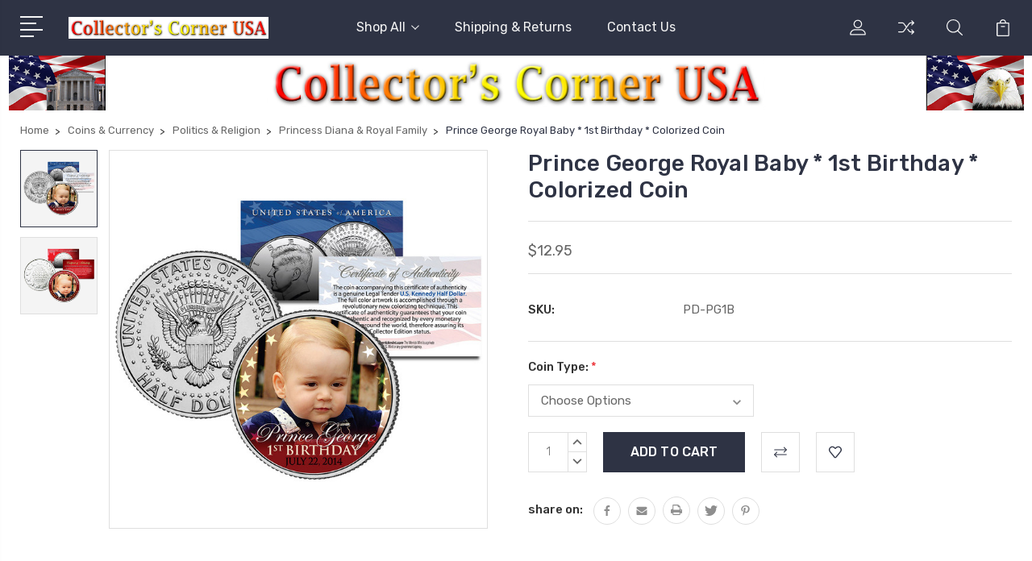

--- FILE ---
content_type: text/html; charset=UTF-8
request_url: https://collectorscornerusa.com/prince-george-royal-baby-1st-birthday-colorized-coin/
body_size: 18874
content:
<!DOCTYPE html>
<html class="no-js" lang="en">
    <head>
        <title>Prince George Royal Baby * 1st Birthday * Colorized Coin</title>
        <link rel="dns-prefetch preconnect" href="https://cdn11.bigcommerce.com/s-xzq0zytpyu" crossorigin><link rel="dns-prefetch preconnect" href="https://fonts.googleapis.com/" crossorigin><link rel="dns-prefetch preconnect" href="https://fonts.gstatic.com/" crossorigin>
        <meta property="product:price:amount" content="12.95" /><meta property="product:price:currency" content="USD" /><meta property="og:url" content="https://collectorscornerusa.com/prince-george-royal-baby-1st-birthday-colorized-coin/" /><meta property="og:site_name" content="Collector's Corner USA" /><meta name="keywords" content="coins, currency, colorized, hologram, collectibles, stamps, state quarters, dollars, stamps, cards"><meta name="description" content="Prince George Royal Baby * 1st Birthday * Colorized Coin"><link rel='canonical' href='https://collectorscornerusa.com/prince-george-royal-baby-1st-birthday-colorized-coin/' /><meta name='platform' content='bigcommerce.stencil' /><meta property="og:type" content="product" />
<meta property="og:title" content="Prince George Royal Baby * 1st Birthday * Colorized Coin" />
<meta property="og:description" content="Prince George Royal Baby * 1st Birthday * Colorized Coin" />
<meta property="og:image" content="https://cdn11.bigcommerce.com/s-xzq0zytpyu/products/9404/images/10557/yhst-138436354158858_2639_1417669155__49616.1605136725.386.513.jpg?c=1" />
<meta property="og:availability" content="instock" />
<meta property="pinterest:richpins" content="enabled" />
        
         

        <link href="https://cdn11.bigcommerce.com/s-xzq0zytpyu/product_images/Logo32x32.jpg?t=1595460416" rel="shortcut icon">
        <meta name="viewport" content="width=device-width, initial-scale=1, maximum-scale=1">

        <script>
            document.documentElement.className = document.documentElement.className.replace('no-js', 'js');
        </script>

        <script>
            window.lazySizesConfig = window.lazySizesConfig || {};
            window.lazySizesConfig.loadMode = 1;
        </script>
        <script async src="https://cdn11.bigcommerce.com/s-xzq0zytpyu/stencil/4e591fc0-fa23-0138-72a4-0242ac110007/dist/theme-bundle.head_async.js"></script>

        <link href="https://fonts.googleapis.com/css?family=Rubik:400,400i,300,300i,500,500i,700.700i,900,900i%7CRoboto:400,500,600,700,800,900%7CKarla:400%7CCaveat:400,700&display=swap" rel="stylesheet">
        <link data-stencil-stylesheet href="https://cdn11.bigcommerce.com/s-xzq0zytpyu/stencil/4e591fc0-fa23-0138-72a4-0242ac110007/css/theme-50547130-1970-0139-f982-0242ac11000a.css" rel="stylesheet">

        <!-- Start Tracking Code for analytics_siteverification -->

<meta name="google-site-verification" content="ZBQ_61_B4ZoxpLW_fDv5lzXcg_CjAQ3sYILXzvZ2y4Y" />

<!-- End Tracking Code for analytics_siteverification -->


<script type="text/javascript" src="https://checkout-sdk.bigcommerce.com/v1/loader.js" defer ></script>
<script src="https://www.google.com/recaptcha/api.js" async defer></script>
<script type="text/javascript">
var BCData = {"product_attributes":{"sku":"PD-PG1B","upc":null,"mpn":null,"gtin":null,"weight":null,"base":true,"image":null,"price":{"without_tax":{"formatted":"$12.95","value":12.95,"currency":"USD"},"tax_label":"Tax"},"stock":null,"instock":true,"stock_message":null,"purchasable":true,"purchasing_message":null,"call_for_price_message":null}};
</script>

<script nonce="">
(function () {
    var xmlHttp = new XMLHttpRequest();

    xmlHttp.open('POST', 'https://bes.gcp.data.bigcommerce.com/nobot');
    xmlHttp.setRequestHeader('Content-Type', 'application/json');
    xmlHttp.send('{"store_id":"1001236942","timezone_offset":"-4.0","timestamp":"2026-01-17T16:31:58.03822700Z","visit_id":"954ce14d-be80-4b3d-bcdf-f6356a902766","channel_id":1}');
})();
</script>


        
        
        
        
        
        
        

    </head>
    <body class="type-product">
        <svg data-src="https://cdn11.bigcommerce.com/s-xzq0zytpyu/stencil/4e591fc0-fa23-0138-72a4-0242ac110007/img/icon-sprite.svg" class="icons-svg-sprite"></svg>
        <header class="header" sticky="true" role="banner">
  <div class="header-main">
  <div class="container">
    <div class="header-inner">
      <div class="header-left">
        <div class="desktop_mobile_menu">
          <a class="control-otherlinks" href="javascript:void(0);" onclick="">
            <span class="otherlinks-line-1"></span>
            <span class="otherlinks-line-2"></span>
            <span class="otherlinks-line-3"></span>
            <span class="otherlinks-line-4"></span>
          </a>
        </div>
        <div class="logo-block">
              <div class="header-logo header-logo--center">
                  <a href="https://collectorscornerusa.com/">
            <img class="header-logo-image-unknown-size" src="https://cdn11.bigcommerce.com/s-xzq0zytpyu/images/stencil/original/ccusatext15-noends_1607204138__65179.original.jpg" alt="Collector&#x27;s Corner USA" title="Collector&#x27;s Corner USA">
</a>
              </div>
        </div>
      </div>

      <div class="header-center">
        <div class="navigation-menu" data-menu>
            <nav class="navPages">
  <ul class="navPages-list sf-menu" data-speed="0.8">




      <li class="navPages-item">
        <a class="navPages-action needsclick" href="/categories">Shop All <svg><use xlink:href="#icon-chevron-down"></use></svg></a>
        <ul>
            <li class="navPages-item  nav-arrow-roted">
              <!-- SECOND LEVEL STARTS -->

<a class="navPages-action" href="https://collectorscornerusa.com/coins-currency/" class="needsclick">
  <span class="nav-arrow"><svg class=""><use xlink:href="#icon-m-right"></use></svg></span>
    Coins &amp; Currency
    <svg class="chevron-down"><use xlink:href="#icon-chevron-down"></use></svg>
</a>
<ul class="navlist-sub nav-second-level">
    <li>
        <!-- THIRD LEVEL STARTS -->
        <a class="navPages-action" href="https://collectorscornerusa.com/coins-currency/u-s-coins/" class="needsclick">
          <span class="nav-arrow"><svg class=""><use xlink:href="#icon-m-right"></use></svg></span>
            U.S. Coins <svg class="chevron-down"><use xlink:href="#icon-chevron-down"></use></svg>
        </a>
        <ul class="navlist-sub nav-third-level">
            <li>
              <!-- FOURTH LEVEL STARTS -->
                <a class="navPages-action" href="https://collectorscornerusa.com/coins-currency/u-s-coins/pennies-nickels-dimes/" class="needsclick">Pennies, Nickels &amp; Dimes</a>
              <!-- FOURTH LEVEL STARTS -->

            </li>
            <li>
              <!-- FOURTH LEVEL STARTS -->
                <a class="navPages-action" href="https://collectorscornerusa.com/coins-currency/u-s-coins/state-quarters-1999-2009/" class="needsclick">State Quarters 1999 - 2009</a>
              <!-- FOURTH LEVEL STARTS -->

            </li>
            <li>
              <!-- FOURTH LEVEL STARTS -->
                <a class="navPages-action" href="https://collectorscornerusa.com/coins-currency/u-s-coins/national-parks-quarters-2010-present/" class="needsclick">U.S. Quarters 2010 - Present</a>
              <!-- FOURTH LEVEL STARTS -->

            </li>
            <li>
              <!-- FOURTH LEVEL STARTS -->
                <a class="navPages-action" href="https://collectorscornerusa.com/coins-currency/u-s-coins/early-u-s-quarters/" class="needsclick">Early U.S. Quarters</a>
              <!-- FOURTH LEVEL STARTS -->

            </li>
            <li>
              <!-- FOURTH LEVEL STARTS -->
                <a class="navPages-action" href="https://collectorscornerusa.com/coins-currency/u-s-coins/half-dollars/" class="needsclick">Half Dollars</a>
              <!-- FOURTH LEVEL STARTS -->

            </li>
            <li>
              <!-- FOURTH LEVEL STARTS -->
                <a class="navPages-action" href="https://collectorscornerusa.com/coins-currency/u-s-coins/presidential-dollars-innovation-dollars/" class="needsclick">Presidential Dollars &amp; Innovation Dollars</a>
              <!-- FOURTH LEVEL STARTS -->

            </li>
            <li>
              <!-- FOURTH LEVEL STARTS -->
                <a class="navPages-action" href="https://collectorscornerusa.com/coins-currency/u-s-coins/sacagawea-ike-susan-b-anthony-dollars/" class="needsclick">Sacagawea, Ike &amp; SBA Dollars</a>
              <!-- FOURTH LEVEL STARTS -->

            </li>
            <li>
              <!-- FOURTH LEVEL STARTS -->
                <a class="navPages-action" href="https://collectorscornerusa.com/coins-currency/u-s-coins/silver-eagles-silver-dollars/" class="needsclick">Silver Eagles &amp; Dollars</a>
              <!-- FOURTH LEVEL STARTS -->

            </li>
        </ul>
        <!-- THIRD LEVEL STARTS -->
    </li>
    <li>
        <!-- THIRD LEVEL STARTS -->
        <a class="navPages-action" href="https://collectorscornerusa.com/coins-currency/historic-and-world-events/" class="needsclick">
          <span class="nav-arrow"><svg class=""><use xlink:href="#icon-m-right"></use></svg></span>
            Historic Events <svg class="chevron-down"><use xlink:href="#icon-chevron-down"></use></svg>
        </a>
        <ul class="navlist-sub nav-third-level">
            <li>
              <!-- FOURTH LEVEL STARTS -->
                <a class="navPages-action" href="https://collectorscornerusa.com/coins-currency/historic-and-world-events/american-civil-war-early-americana/" class="needsclick">American Civil War &amp; Early Americana</a>
              <!-- FOURTH LEVEL STARTS -->

            </li>
            <li>
              <!-- FOURTH LEVEL STARTS -->
                <a class="navPages-action" href="https://collectorscornerusa.com/coins-currency/historic-events/the-u-s-national-parks-2-bill-collection/" class="needsclick">The U.S. National Parks $2 Bill Collection</a>
              <!-- FOURTH LEVEL STARTS -->

            </li>
            <li>
              <!-- FOURTH LEVEL STARTS -->
                <a class="navPages-action" href="https://collectorscornerusa.com/coins-currency/historic-and-world-events/american-states-national-parks/" class="needsclick">American States &amp; National Parks</a>
              <!-- FOURTH LEVEL STARTS -->

            </li>
            <li>
              <!-- FOURTH LEVEL STARTS -->
                <a class="navPages-action" href="https://collectorscornerusa.com/coins-currency/historic-and-world-events/famous-bridges-churches/" class="needsclick">Famous Bridges &amp; Churches</a>
              <!-- FOURTH LEVEL STARTS -->

            </li>
            <li>
              <!-- FOURTH LEVEL STARTS -->
                <a class="navPages-action" href="https://collectorscornerusa.com/coins-currency/historic-and-world-events/guns-gangsters/" class="needsclick">Guns &amp; Gangsters</a>
              <!-- FOURTH LEVEL STARTS -->

            </li>
            <li>
              <!-- FOURTH LEVEL STARTS -->
                <a class="navPages-action" href="https://collectorscornerusa.com/coins-currency/historic-and-world-events/space-nasa/" class="needsclick">Space &amp; NASA</a>
              <!-- FOURTH LEVEL STARTS -->

            </li>
            <li>
              <!-- FOURTH LEVEL STARTS -->
                <a class="navPages-action" href="https://collectorscornerusa.com/coins-currency/historic-and-world-events/the-wild-west/" class="needsclick">Native American - Wild West</a>
              <!-- FOURTH LEVEL STARTS -->

            </li>
            <li>
              <!-- FOURTH LEVEL STARTS -->
                <a class="navPages-action" href="https://collectorscornerusa.com/coins-currency/historic-and-world-events/titanic-hindenburg/" class="needsclick">Titanic &amp; Hindenburg</a>
              <!-- FOURTH LEVEL STARTS -->

            </li>
            <li>
              <!-- FOURTH LEVEL STARTS -->
                <a class="navPages-action" href="https://collectorscornerusa.com/coins-currency/historic-and-world-events/world-war-ii-other-wars/" class="needsclick">World War II &amp; Other Wars</a>
              <!-- FOURTH LEVEL STARTS -->

            </li>
        </ul>
        <!-- THIRD LEVEL STARTS -->
    </li>
    <li>
        <!-- THIRD LEVEL STARTS -->
        <a class="navPages-action" href="https://collectorscornerusa.com/coins-currency/entertainment-popular-culture/" class="needsclick">
          <span class="nav-arrow"><svg class=""><use xlink:href="#icon-m-right"></use></svg></span>
            Entertainment &amp; Popular Culture <svg class="chevron-down"><use xlink:href="#icon-chevron-down"></use></svg>
        </a>
        <ul class="navlist-sub nav-third-level">
            <li>
              <!-- FOURTH LEVEL STARTS -->
                <a class="navPages-action" href="https://collectorscornerusa.com/coins-currency/entertainment-popular-culture/elvis-presley/" class="needsclick">Elvis Presley</a>
              <!-- FOURTH LEVEL STARTS -->

            </li>
            <li>
              <!-- FOURTH LEVEL STARTS -->
                <a class="navPages-action" href="https://collectorscornerusa.com/coins-currency/entertainment-popular-culture/john-wayne/" class="needsclick">John Wayne</a>
              <!-- FOURTH LEVEL STARTS -->

            </li>
            <li>
              <!-- FOURTH LEVEL STARTS -->
                <a class="navPages-action" href="https://collectorscornerusa.com/coins-currency/entertainment-popular-culture/lucille-ball/" class="needsclick">Lucille Ball</a>
              <!-- FOURTH LEVEL STARTS -->

            </li>
            <li>
              <!-- FOURTH LEVEL STARTS -->
                <a class="navPages-action" href="https://collectorscornerusa.com/coins-currency/entertainment-popular-culture/marilyn-monroe/" class="needsclick">Marilyn Monroe</a>
              <!-- FOURTH LEVEL STARTS -->

            </li>
            <li>
              <!-- FOURTH LEVEL STARTS -->
                <a class="navPages-action" href="https://collectorscornerusa.com/coins-currency/entertainment-popular-culture/muhammad-ali/" class="needsclick">Muhammad Ali</a>
              <!-- FOURTH LEVEL STARTS -->

            </li>
            <li>
              <!-- FOURTH LEVEL STARTS -->
                <a class="navPages-action" href="https://collectorscornerusa.com/coins-currency/entertainment-popular-culture/peanuts/" class="needsclick">Peanuts</a>
              <!-- FOURTH LEVEL STARTS -->

            </li>
            <li>
              <!-- FOURTH LEVEL STARTS -->
                <a class="navPages-action" href="https://collectorscornerusa.com/coins-currency/entertainment-popular-culture/pop-culture/" class="needsclick">Pop Culture</a>
              <!-- FOURTH LEVEL STARTS -->

            </li>
            <li>
              <!-- FOURTH LEVEL STARTS -->
                <a class="navPages-action" href="https://collectorscornerusa.com/coins-currency/entertainment-popular-culture/rency-pop-art/" class="needsclick">Rency Pop Art</a>
              <!-- FOURTH LEVEL STARTS -->

            </li>
            <li>
              <!-- FOURTH LEVEL STARTS -->
                <a class="navPages-action" href="https://collectorscornerusa.com/coins-currency/entertainment-popular-culture/wizard-of-oz/" class="needsclick">Wizard Of Oz</a>
              <!-- FOURTH LEVEL STARTS -->

            </li>
        </ul>
        <!-- THIRD LEVEL STARTS -->
    </li>
    <li>
        <!-- THIRD LEVEL STARTS -->
        <a class="navPages-action" href="https://collectorscornerusa.com/coins-currency/politics-religion/" class="needsclick">
          <span class="nav-arrow"><svg class=""><use xlink:href="#icon-m-right"></use></svg></span>
            Politics &amp; Religion <svg class="chevron-down"><use xlink:href="#icon-chevron-down"></use></svg>
        </a>
        <ul class="navlist-sub nav-third-level">
            <li>
              <!-- FOURTH LEVEL STARTS -->
                <a class="navPages-action" href="https://collectorscornerusa.com/coins-currency/politics-religion/john-f-kennedy/" class="needsclick">John F. Kennedy</a>
              <!-- FOURTH LEVEL STARTS -->

            </li>
            <li>
              <!-- FOURTH LEVEL STARTS -->
                <a class="navPages-action" href="https://collectorscornerusa.com/coins-currency/politics-religion/political-commemoratives/" class="needsclick">Political Commemoratives</a>
              <!-- FOURTH LEVEL STARTS -->

            </li>
            <li>
              <!-- FOURTH LEVEL STARTS -->
                <a class="navPages-action" href="https://collectorscornerusa.com/coins-currency/politics-religion/president-trump-colorized-u-s-coins-currency/" class="needsclick">President Trump Colorized U.S. Coins &amp; Currency</a>
              <!-- FOURTH LEVEL STARTS -->

            </li>
            <li>
              <!-- FOURTH LEVEL STARTS -->
                <a class="navPages-action" href="https://collectorscornerusa.com/coins-currency/politics-religion/president-trump-novelty-coins-gold-bills/" class="needsclick">President Trump Novelty Coins &amp; Gold Bills</a>
              <!-- FOURTH LEVEL STARTS -->

            </li>
            <li>
              <!-- FOURTH LEVEL STARTS -->
                <a class="navPages-action" href="https://collectorscornerusa.com/coins-currency/politics-religion/princess-diana-royal-family/" class="needsclick">Princess Diana &amp; Royal Family</a>
              <!-- FOURTH LEVEL STARTS -->

            </li>
            <li>
              <!-- FOURTH LEVEL STARTS -->
                <a class="navPages-action" href="https://collectorscornerusa.com/coins-currency/politics-religion/religious-commemoratives/" class="needsclick">Religious Commemoratives</a>
              <!-- FOURTH LEVEL STARTS -->

            </li>
        </ul>
        <!-- THIRD LEVEL STARTS -->
    </li>
    <li>
        <!-- THIRD LEVEL STARTS -->
        <a class="navPages-action" href="https://collectorscornerusa.com/coins-currency/sports/" class="needsclick">
          <span class="nav-arrow"><svg class=""><use xlink:href="#icon-m-right"></use></svg></span>
            Sports <svg class="chevron-down"><use xlink:href="#icon-chevron-down"></use></svg>
        </a>
        <ul class="navlist-sub nav-third-level">
            <li>
              <!-- FOURTH LEVEL STARTS -->
                <a class="navPages-action" href="https://collectorscornerusa.com/coins-currency/sports/the-national-football-league-nfl/" class="needsclick">NFL</a>
              <!-- FOURTH LEVEL STARTS -->

            </li>
            <li>
              <!-- FOURTH LEVEL STARTS -->
                <a class="navPages-action" href="https://collectorscornerusa.com/coins-currency/sports/major-league-baseball-mlb/" class="needsclick">MLB</a>
              <!-- FOURTH LEVEL STARTS -->

            </li>
            <li>
              <!-- FOURTH LEVEL STARTS -->
                <a class="navPages-action" href="https://collectorscornerusa.com/coins-currency/sports/the-national-hockey-league-nhl/" class="needsclick">NHL</a>
              <!-- FOURTH LEVEL STARTS -->

            </li>
            <li>
              <!-- FOURTH LEVEL STARTS -->
                <a class="navPages-action" href="https://collectorscornerusa.com/coins-currency/sports/nascar/" class="needsclick">NASCAR</a>
              <!-- FOURTH LEVEL STARTS -->

            </li>
            <li>
              <!-- FOURTH LEVEL STARTS -->
                <a class="navPages-action" href="https://collectorscornerusa.com/coins-currency/sports/nba-soccer-horse-racing-wwe/" class="needsclick">NBA &amp; Other</a>
              <!-- FOURTH LEVEL STARTS -->

            </li>
        </ul>
        <!-- THIRD LEVEL STARTS -->
    </li>
    <li>
        <!-- THIRD LEVEL STARTS -->
        <a class="navPages-action" href="https://collectorscornerusa.com/coins-currency/u-s-currency/" class="needsclick">
          <span class="nav-arrow"><svg class=""><use xlink:href="#icon-m-right"></use></svg></span>
            U.S. Currency <svg class="chevron-down"><use xlink:href="#icon-chevron-down"></use></svg>
        </a>
        <ul class="navlist-sub nav-third-level">
            <li>
              <!-- FOURTH LEVEL STARTS -->
                <a class="navPages-action" href="https://collectorscornerusa.com/coins-currency/u-s-currency/colonial-civil-war-historic-currency/" class="needsclick">Colonial, Civil War &amp; Historic Currency</a>
              <!-- FOURTH LEVEL STARTS -->

            </li>
            <li>
              <!-- FOURTH LEVEL STARTS -->
                <a class="navPages-action" href="https://collectorscornerusa.com/coins-currency/u-s-currency/modern-currency/" class="needsclick">Modern Currency</a>
              <!-- FOURTH LEVEL STARTS -->

            </li>
        </ul>
        <!-- THIRD LEVEL STARTS -->
    </li>
    <li>
        <!-- THIRD LEVEL STARTS -->
        <a class="navPages-action" href="https://collectorscornerusa.com/coins-currency/patriotic/" class="needsclick">
          <span class="nav-arrow"><svg class=""><use xlink:href="#icon-m-right"></use></svg></span>Patriotic</a>
        <!-- THIRD LEVEL STARTS -->
    </li>
    <li>
        <!-- THIRD LEVEL STARTS -->
        <a class="navPages-action" href="https://collectorscornerusa.com/coins-currency/u-s-military/" class="needsclick">
          <span class="nav-arrow"><svg class=""><use xlink:href="#icon-m-right"></use></svg></span>U.S. Military</a>
        <!-- THIRD LEVEL STARTS -->
    </li>
    <li>
        <!-- THIRD LEVEL STARTS -->
        <a class="navPages-action" href="https://collectorscornerusa.com/coins-currency/9-11-commemoratives/" class="needsclick">
          <span class="nav-arrow"><svg class=""><use xlink:href="#icon-m-right"></use></svg></span>9/11 Commemoratives</a>
        <!-- THIRD LEVEL STARTS -->
    </li>
    <li>
        <!-- THIRD LEVEL STARTS -->
        <a class="navPages-action" href="https://collectorscornerusa.com/coins-currency/holidays-special-occasions/" class="needsclick">
          <span class="nav-arrow"><svg class=""><use xlink:href="#icon-m-right"></use></svg></span>Holidays &amp; Special Occasions</a>
        <!-- THIRD LEVEL STARTS -->
    </li>
    <li>
        <!-- THIRD LEVEL STARTS -->
        <a class="navPages-action" href="https://collectorscornerusa.com/coins-currency/animals-nature/" class="needsclick">
          <span class="nav-arrow"><svg class=""><use xlink:href="#icon-m-right"></use></svg></span>Animals &amp; Nature</a>
        <!-- THIRD LEVEL STARTS -->
    </li>
    <li>
        <!-- THIRD LEVEL STARTS -->
        <a class="navPages-action" href="https://collectorscornerusa.com/coins-currency/transportation/" class="needsclick">
          <span class="nav-arrow"><svg class=""><use xlink:href="#icon-m-right"></use></svg></span>Transportation</a>
        <!-- THIRD LEVEL STARTS -->
    </li>
    <li>
        <!-- THIRD LEVEL STARTS -->
        <a class="navPages-action" href="https://collectorscornerusa.com/coins-currency/chinese-new-year-asian/" class="needsclick">
          <span class="nav-arrow"><svg class=""><use xlink:href="#icon-m-right"></use></svg></span>Chinese New Year &amp; Asian</a>
        <!-- THIRD LEVEL STARTS -->
    </li>
    <li>
        <!-- THIRD LEVEL STARTS -->
        <a class="navPages-action" href="https://collectorscornerusa.com/coins-currency/ancient-coins/" class="needsclick">
          <span class="nav-arrow"><svg class=""><use xlink:href="#icon-m-right"></use></svg></span>Ancient Coins</a>
        <!-- THIRD LEVEL STARTS -->
    </li>
    <li>
        <!-- THIRD LEVEL STARTS -->
        <a class="navPages-action" href="https://collectorscornerusa.com/coins-currency/world-coins-currency/" class="needsclick">
          <span class="nav-arrow"><svg class=""><use xlink:href="#icon-m-right"></use></svg></span>World Coins &amp; Currency</a>
        <!-- THIRD LEVEL STARTS -->
    </li>
    <li>
        <!-- THIRD LEVEL STARTS -->
        <a class="navPages-action" href="https://collectorscornerusa.com/coins-currency/miscellaneous/" class="needsclick">
          <span class="nav-arrow"><svg class=""><use xlink:href="#icon-m-right"></use></svg></span>Miscellaneous</a>
        <!-- THIRD LEVEL STARTS -->
    </li>
</ul>
<!-- SECOND LEVEL ENDS -->
            </li>
            <li class="navPages-item  nav-arrow-roted">
              <!-- SECOND LEVEL STARTS -->

<a class="navPages-action" href="https://collectorscornerusa.com/collectible-cards/" class="needsclick">
  <span class="nav-arrow"><svg class=""><use xlink:href="#icon-m-right"></use></svg></span>
    Collectible Cards
    <svg class="chevron-down"><use xlink:href="#icon-chevron-down"></use></svg>
</a>
<ul class="navlist-sub nav-second-level">
    <li>
        <!-- THIRD LEVEL STARTS -->
        <a class="navPages-action" href="https://collectorscornerusa.com/collectible-cards/mlb/" class="needsclick">
          <span class="nav-arrow"><svg class=""><use xlink:href="#icon-m-right"></use></svg></span>MLB</a>
        <!-- THIRD LEVEL STARTS -->
    </li>
    <li>
        <!-- THIRD LEVEL STARTS -->
        <a class="navPages-action" href="https://collectorscornerusa.com/collectible-cards/nba/" class="needsclick">
          <span class="nav-arrow"><svg class=""><use xlink:href="#icon-m-right"></use></svg></span>NBA</a>
        <!-- THIRD LEVEL STARTS -->
    </li>
    <li>
        <!-- THIRD LEVEL STARTS -->
        <a class="navPages-action" href="https://collectorscornerusa.com/collectible-cards/nfl/" class="needsclick">
          <span class="nav-arrow"><svg class=""><use xlink:href="#icon-m-right"></use></svg></span>NFL</a>
        <!-- THIRD LEVEL STARTS -->
    </li>
    <li>
        <!-- THIRD LEVEL STARTS -->
        <a class="navPages-action" href="https://collectorscornerusa.com/collectible-cards/politics/" class="needsclick">
          <span class="nav-arrow"><svg class=""><use xlink:href="#icon-m-right"></use></svg></span>Politics</a>
        <!-- THIRD LEVEL STARTS -->
    </li>
    <li>
        <!-- THIRD LEVEL STARTS -->
        <a class="navPages-action" href="https://collectorscornerusa.com/collectible-cards/pop-culture/" class="needsclick">
          <span class="nav-arrow"><svg class=""><use xlink:href="#icon-m-right"></use></svg></span>Pop Culture</a>
        <!-- THIRD LEVEL STARTS -->
    </li>
    <li>
        <!-- THIRD LEVEL STARTS -->
        <a class="navPages-action" href="https://collectorscornerusa.com/collectible-cards/rency/" class="needsclick">
          <span class="nav-arrow"><svg class=""><use xlink:href="#icon-m-right"></use></svg></span>rency</a>
        <!-- THIRD LEVEL STARTS -->
    </li>
    <li>
        <!-- THIRD LEVEL STARTS -->
        <a class="navPages-action" href="https://collectorscornerusa.com/collectible-cards/sports-other/" class="needsclick">
          <span class="nav-arrow"><svg class=""><use xlink:href="#icon-m-right"></use></svg></span>Sports - Other</a>
        <!-- THIRD LEVEL STARTS -->
    </li>
    <li>
        <!-- THIRD LEVEL STARTS -->
        <a class="navPages-action" href="https://collectorscornerusa.com/collectible-cards/wnba/" class="needsclick">
          <span class="nav-arrow"><svg class=""><use xlink:href="#icon-m-right"></use></svg></span>WNBA</a>
        <!-- THIRD LEVEL STARTS -->
    </li>
</ul>
<!-- SECOND LEVEL ENDS -->
            </li>
            <li class="navPages-item  nav-arrow-roted">
              <!-- SECOND LEVEL STARTS -->

<a class="navPages-action" href="https://collectorscornerusa.com/miscellaneous/" class="needsclick">
  <span class="nav-arrow"><svg class=""><use xlink:href="#icon-m-right"></use></svg></span>
    Miscellaneous
    <svg class="chevron-down"><use xlink:href="#icon-chevron-down"></use></svg>
</a>
<ul class="navlist-sub nav-second-level">
    <li>
        <!-- THIRD LEVEL STARTS -->
        <a class="navPages-action" href="https://collectorscornerusa.com/miscellaneous/copper-rounds/" class="needsclick">
          <span class="nav-arrow"><svg class=""><use xlink:href="#icon-m-right"></use></svg></span>Copper Rounds</a>
        <!-- THIRD LEVEL STARTS -->
    </li>
    <li>
        <!-- THIRD LEVEL STARTS -->
        <a class="navPages-action" href="https://collectorscornerusa.com/miscellaneous/display-cases-accessories/" class="needsclick">
          <span class="nav-arrow"><svg class=""><use xlink:href="#icon-m-right"></use></svg></span>Display Cases &amp; Accessories</a>
        <!-- THIRD LEVEL STARTS -->
    </li>
    <li>
        <!-- THIRD LEVEL STARTS -->
        <a class="navPages-action" href="https://collectorscornerusa.com/miscellaneous/million-dollar-novelty-bills/" class="needsclick">
          <span class="nav-arrow"><svg class=""><use xlink:href="#icon-m-right"></use></svg></span>Million Dollar &amp; Novelty Bills</a>
        <!-- THIRD LEVEL STARTS -->
    </li>
    <li>
        <!-- THIRD LEVEL STARTS -->
        <a class="navPages-action" href="https://collectorscornerusa.com/miscellaneous/2-headed-2-tailed-coins/" class="needsclick">
          <span class="nav-arrow"><svg class=""><use xlink:href="#icon-m-right"></use></svg></span>2-Headed &amp; 2-Tailed Coins</a>
        <!-- THIRD LEVEL STARTS -->
    </li>
    <li>
        <!-- THIRD LEVEL STARTS -->
        <a class="navPages-action" href="https://collectorscornerusa.com/miscellaneous/ancient-roman-greek-replicas/" class="needsclick">
          <span class="nav-arrow"><svg class=""><use xlink:href="#icon-m-right"></use></svg></span>Ancient Roman &amp; Greek Replicas</a>
        <!-- THIRD LEVEL STARTS -->
    </li>
    <li>
        <!-- THIRD LEVEL STARTS -->
        <a class="navPages-action" href="https://collectorscornerusa.com/miscellaneous/biblical-replicas/" class="needsclick">
          <span class="nav-arrow"><svg class=""><use xlink:href="#icon-m-right"></use></svg></span>Biblical Replicas</a>
        <!-- THIRD LEVEL STARTS -->
    </li>
    <li>
        <!-- THIRD LEVEL STARTS -->
        <a class="navPages-action" href="https://collectorscornerusa.com/miscellaneous/early-americana-replicas/" class="needsclick">
          <span class="nav-arrow"><svg class=""><use xlink:href="#icon-m-right"></use></svg></span>Early Americana Replicas</a>
        <!-- THIRD LEVEL STARTS -->
    </li>
    <li>
        <!-- THIRD LEVEL STARTS -->
        <a class="navPages-action" href="https://collectorscornerusa.com/miscellaneous/pirate-viking-european-replicas/" class="needsclick">
          <span class="nav-arrow"><svg class=""><use xlink:href="#icon-m-right"></use></svg></span>Pirate, Viking &amp; European Replicas</a>
        <!-- THIRD LEVEL STARTS -->
    </li>
    <li>
        <!-- THIRD LEVEL STARTS -->
        <a class="navPages-action" href="https://collectorscornerusa.com/miscellaneous/art-sculpture/" class="needsclick">
          <span class="nav-arrow"><svg class=""><use xlink:href="#icon-m-right"></use></svg></span>Art &amp; Sculpture</a>
        <!-- THIRD LEVEL STARTS -->
    </li>
    <li>
        <!-- THIRD LEVEL STARTS -->
        <a class="navPages-action" href="https://collectorscornerusa.com/miscellaneous/assorted-novelty-items/" class="needsclick">
          <span class="nav-arrow"><svg class=""><use xlink:href="#icon-m-right"></use></svg></span>Assorted Novelty Items</a>
        <!-- THIRD LEVEL STARTS -->
    </li>
</ul>
<!-- SECOND LEVEL ENDS -->
            </li>
            <li class="navPages-item  nav-arrow-roted">
              <!-- SECOND LEVEL STARTS -->

<a class="navPages-action" href="https://collectorscornerusa.com/stamps/" class="needsclick">
  <span class="nav-arrow"><svg class=""><use xlink:href="#icon-m-right"></use></svg></span>
    Stamps
    <svg class="chevron-down"><use xlink:href="#icon-chevron-down"></use></svg>
</a>
<ul class="navlist-sub nav-second-level">
    <li>
        <!-- THIRD LEVEL STARTS -->
        <a class="navPages-action" href="https://collectorscornerusa.com/miscellaneous/u-s-stamps/" class="needsclick">
          <span class="nav-arrow"><svg class=""><use xlink:href="#icon-m-right"></use></svg></span>U.S. Stamps</a>
        <!-- THIRD LEVEL STARTS -->
    </li>
    <li>
        <!-- THIRD LEVEL STARTS -->
        <a class="navPages-action" href="https://collectorscornerusa.com/miscellaneous/u-s-stamp-sheets/" class="needsclick">
          <span class="nav-arrow"><svg class=""><use xlink:href="#icon-m-right"></use></svg></span>U.S. Stamp Sheets</a>
        <!-- THIRD LEVEL STARTS -->
    </li>
    <li>
        <!-- THIRD LEVEL STARTS -->
        <a class="navPages-action" href="https://collectorscornerusa.com/miscellaneous/german-stamps/" class="needsclick">
          <span class="nav-arrow"><svg class=""><use xlink:href="#icon-m-right"></use></svg></span>German Stamps</a>
        <!-- THIRD LEVEL STARTS -->
    </li>
    <li>
        <!-- THIRD LEVEL STARTS -->
        <a class="navPages-action" href="https://collectorscornerusa.com/miscellaneous/world-stamps/" class="needsclick">
          <span class="nav-arrow"><svg class=""><use xlink:href="#icon-m-right"></use></svg></span>World Stamps</a>
        <!-- THIRD LEVEL STARTS -->
    </li>
</ul>
<!-- SECOND LEVEL ENDS -->
            </li>
        </ul>
      </li>
           <li class="navPages-item navPages-item-page ">
             <!-- SECOND LEVEL STARTS -->
<a class="navPages-action" href="https://collectorscornerusa.com/shipping-returns/">
  <span class="nav-arrow"><svg class=""><use xlink:href="#icon-m-right"></use></svg></span>Shipping &amp; Returns</a>
<!-- SECOND LEVEL ENDS -->
           </li>
           <li class="navPages-item navPages-item-page last-menu-item">
             <!-- SECOND LEVEL STARTS -->
<a class="navPages-action" href="https://collectorscornerusa.com/contact-us/">
  <span class="nav-arrow"><svg class=""><use xlink:href="#icon-m-right"></use></svg></span>Contact Us</a>
<!-- SECOND LEVEL ENDS -->
           </li>
  </ul>
</nav>
        </div>
      </div>

      <div class="header-right">
          <nav class="navUser">
    <ul class="navUser-section navUser-section--alt account-section sf-menu">
      <li class="navUser-item navUser-item--account">
    <a class="navUser-action needsclick" href="/account.php">
      <svg><use xlink:href="#icon-user"></use></svg>
      <!-- <span>Account</span> -->
    </a>
    <ul class="navUser-section-sub section-sub-right">
        <li class="navUser-item">
          <a class="navUser-action needsclick" href="/login.php">
            <svg><use xlink:href="#icon-signout"></use></svg><span>Sign in</span>
          </a>
        </li>
        <li class="navUser-item">
          <a class="navUser-action needsclick" href="/login.php?action=create_account">
            <svg><use xlink:href="#icon-register"></use></svg><span>Register</span>
          </a>
        </li>
        <li class="navUser-item navUser-item-wishlist">
            <a class="navUser-action needsclick" href="/wishlist.php">
              <svg><use xlink:href="#icon-wishlist"></use></svg><span>wishlist</span>
            </a>
        </li>


    </ul>
</li>

      <li class="navUser-item navUser-item-compare">
          <a class="navUser-action navUser-item--compare needsclick" title="Compare" href="/compare" data-compare-nav>
            <svg><use xlink:href="#icon-compare"></use></svg>
            <span class="countPill countPill--positive"></span>
          </a>
      </li>

      <li class="navUser-item navUser-search">
          <a class="navUser-action navUser-action--quickSearch" href="javascript:void(0);" data-search="quickSearch" aria-controls="quickSearch" aria-expanded="false"><svg class="search-icon"><use xlink:href="#icon-search"></use></svg> <svg class="search-close"><use xlink:href="#icon-close"></use></svg></a>
      </li>


      <li class="navUser-item navUser-item--cart">
          <a  class="navUser-action"
              data-cart-preview
              data-dropdown="cart-preview-dropdown"
              data-options="align:right"
              href="/cart.php">
              <span class="navUser-item-cartLabel">
                <svg><use xlink:href="#icon-cart"></use></svg>
              </span> <span class="countPill cart-quantity"></span>
          </a>
          <div class="dropdown-menu" id="cart-preview-dropdown" data-dropdown-content aria-hidden="true"></div>
      </li>
    </ul>

</nav>

<div class="dropdown dropdown--quickSearch" id="quickSearch" aria-hidden="true" tabindex="-1" data-prevent-quick-search-close>
    <form class="form" action="/search.php"  id="headerQuickSearchForm">
    <fieldset class="form-fieldset">
        <div class="form-field">
            <label class="is-srOnly" for="search_query">Search</label>
            <input class="form-input" data-search-quick name="search_query" id="search_query" data-error-message="Search field cannot be empty." placeholder="Search the store" autocomplete="off">
            <span class="search-icon-main" onclick="document.getElementById('headerQuickSearchForm').submit();"><svg class="search-icon"><use xlink:href="#icon-search"></use></svg></span>
        </div>
    </fieldset>
</form>
<section class="quickSearchResults" data-bind="html: results"></section>
</div>

<div id="headerSidebar" class="header-side-bar">
<div class="header-side-bar-inn">
  <div class="close">
    <a class="close-icon" href="javascript:void(0);"><svg><use xlink:href="#icon-close"></use></svg></a>
  </div>
  <div class="category headerSidebar-block">
    <h5 class="sidebarBlock-heading">Categories</h5>
    <ul class="navList navList-treeview">
            <li class="navPages-item">
              <!-- SECOND LEVEL STARTS -->

<a class="navPages-action" href="https://collectorscornerusa.com/coins-currency/" class="needsclick">
  <span class="nav-arrow"><svg class=""><use xlink:href="#icon-m-right"></use></svg></span>
    Coins &amp; Currency
    <svg class="chevron-down"><use xlink:href="#icon-chevron-down"></use></svg>
</a>
<ul class="navlist-sub nav-second-level">
    <li>
        <!-- THIRD LEVEL STARTS -->
        <a class="navPages-action" href="https://collectorscornerusa.com/coins-currency/u-s-coins/" class="needsclick">
          <span class="nav-arrow"><svg class=""><use xlink:href="#icon-m-right"></use></svg></span>
            U.S. Coins <svg class="chevron-down"><use xlink:href="#icon-chevron-down"></use></svg>
        </a>
        <ul class="navlist-sub nav-third-level">
            <li>
              <!-- FOURTH LEVEL STARTS -->
                <a class="navPages-action" href="https://collectorscornerusa.com/coins-currency/u-s-coins/pennies-nickels-dimes/" class="needsclick">Pennies, Nickels &amp; Dimes</a>
              <!-- FOURTH LEVEL STARTS -->

            </li>
            <li>
              <!-- FOURTH LEVEL STARTS -->
                <a class="navPages-action" href="https://collectorscornerusa.com/coins-currency/u-s-coins/state-quarters-1999-2009/" class="needsclick">State Quarters 1999 - 2009</a>
              <!-- FOURTH LEVEL STARTS -->

            </li>
            <li>
              <!-- FOURTH LEVEL STARTS -->
                <a class="navPages-action" href="https://collectorscornerusa.com/coins-currency/u-s-coins/national-parks-quarters-2010-present/" class="needsclick">U.S. Quarters 2010 - Present</a>
              <!-- FOURTH LEVEL STARTS -->

            </li>
            <li>
              <!-- FOURTH LEVEL STARTS -->
                <a class="navPages-action" href="https://collectorscornerusa.com/coins-currency/u-s-coins/early-u-s-quarters/" class="needsclick">Early U.S. Quarters</a>
              <!-- FOURTH LEVEL STARTS -->

            </li>
            <li>
              <!-- FOURTH LEVEL STARTS -->
                <a class="navPages-action" href="https://collectorscornerusa.com/coins-currency/u-s-coins/half-dollars/" class="needsclick">Half Dollars</a>
              <!-- FOURTH LEVEL STARTS -->

            </li>
            <li>
              <!-- FOURTH LEVEL STARTS -->
                <a class="navPages-action" href="https://collectorscornerusa.com/coins-currency/u-s-coins/presidential-dollars-innovation-dollars/" class="needsclick">Presidential Dollars &amp; Innovation Dollars</a>
              <!-- FOURTH LEVEL STARTS -->

            </li>
            <li>
              <!-- FOURTH LEVEL STARTS -->
                <a class="navPages-action" href="https://collectorscornerusa.com/coins-currency/u-s-coins/sacagawea-ike-susan-b-anthony-dollars/" class="needsclick">Sacagawea, Ike &amp; SBA Dollars</a>
              <!-- FOURTH LEVEL STARTS -->

            </li>
            <li>
              <!-- FOURTH LEVEL STARTS -->
                <a class="navPages-action" href="https://collectorscornerusa.com/coins-currency/u-s-coins/silver-eagles-silver-dollars/" class="needsclick">Silver Eagles &amp; Dollars</a>
              <!-- FOURTH LEVEL STARTS -->

            </li>
        </ul>
        <!-- THIRD LEVEL STARTS -->
    </li>
    <li>
        <!-- THIRD LEVEL STARTS -->
        <a class="navPages-action" href="https://collectorscornerusa.com/coins-currency/historic-and-world-events/" class="needsclick">
          <span class="nav-arrow"><svg class=""><use xlink:href="#icon-m-right"></use></svg></span>
            Historic Events <svg class="chevron-down"><use xlink:href="#icon-chevron-down"></use></svg>
        </a>
        <ul class="navlist-sub nav-third-level">
            <li>
              <!-- FOURTH LEVEL STARTS -->
                <a class="navPages-action" href="https://collectorscornerusa.com/coins-currency/historic-and-world-events/american-civil-war-early-americana/" class="needsclick">American Civil War &amp; Early Americana</a>
              <!-- FOURTH LEVEL STARTS -->

            </li>
            <li>
              <!-- FOURTH LEVEL STARTS -->
                <a class="navPages-action" href="https://collectorscornerusa.com/coins-currency/historic-events/the-u-s-national-parks-2-bill-collection/" class="needsclick">The U.S. National Parks $2 Bill Collection</a>
              <!-- FOURTH LEVEL STARTS -->

            </li>
            <li>
              <!-- FOURTH LEVEL STARTS -->
                <a class="navPages-action" href="https://collectorscornerusa.com/coins-currency/historic-and-world-events/american-states-national-parks/" class="needsclick">American States &amp; National Parks</a>
              <!-- FOURTH LEVEL STARTS -->

            </li>
            <li>
              <!-- FOURTH LEVEL STARTS -->
                <a class="navPages-action" href="https://collectorscornerusa.com/coins-currency/historic-and-world-events/famous-bridges-churches/" class="needsclick">Famous Bridges &amp; Churches</a>
              <!-- FOURTH LEVEL STARTS -->

            </li>
            <li>
              <!-- FOURTH LEVEL STARTS -->
                <a class="navPages-action" href="https://collectorscornerusa.com/coins-currency/historic-and-world-events/guns-gangsters/" class="needsclick">Guns &amp; Gangsters</a>
              <!-- FOURTH LEVEL STARTS -->

            </li>
            <li>
              <!-- FOURTH LEVEL STARTS -->
                <a class="navPages-action" href="https://collectorscornerusa.com/coins-currency/historic-and-world-events/space-nasa/" class="needsclick">Space &amp; NASA</a>
              <!-- FOURTH LEVEL STARTS -->

            </li>
            <li>
              <!-- FOURTH LEVEL STARTS -->
                <a class="navPages-action" href="https://collectorscornerusa.com/coins-currency/historic-and-world-events/the-wild-west/" class="needsclick">Native American - Wild West</a>
              <!-- FOURTH LEVEL STARTS -->

            </li>
            <li>
              <!-- FOURTH LEVEL STARTS -->
                <a class="navPages-action" href="https://collectorscornerusa.com/coins-currency/historic-and-world-events/titanic-hindenburg/" class="needsclick">Titanic &amp; Hindenburg</a>
              <!-- FOURTH LEVEL STARTS -->

            </li>
            <li>
              <!-- FOURTH LEVEL STARTS -->
                <a class="navPages-action" href="https://collectorscornerusa.com/coins-currency/historic-and-world-events/world-war-ii-other-wars/" class="needsclick">World War II &amp; Other Wars</a>
              <!-- FOURTH LEVEL STARTS -->

            </li>
        </ul>
        <!-- THIRD LEVEL STARTS -->
    </li>
    <li>
        <!-- THIRD LEVEL STARTS -->
        <a class="navPages-action" href="https://collectorscornerusa.com/coins-currency/entertainment-popular-culture/" class="needsclick">
          <span class="nav-arrow"><svg class=""><use xlink:href="#icon-m-right"></use></svg></span>
            Entertainment &amp; Popular Culture <svg class="chevron-down"><use xlink:href="#icon-chevron-down"></use></svg>
        </a>
        <ul class="navlist-sub nav-third-level">
            <li>
              <!-- FOURTH LEVEL STARTS -->
                <a class="navPages-action" href="https://collectorscornerusa.com/coins-currency/entertainment-popular-culture/elvis-presley/" class="needsclick">Elvis Presley</a>
              <!-- FOURTH LEVEL STARTS -->

            </li>
            <li>
              <!-- FOURTH LEVEL STARTS -->
                <a class="navPages-action" href="https://collectorscornerusa.com/coins-currency/entertainment-popular-culture/john-wayne/" class="needsclick">John Wayne</a>
              <!-- FOURTH LEVEL STARTS -->

            </li>
            <li>
              <!-- FOURTH LEVEL STARTS -->
                <a class="navPages-action" href="https://collectorscornerusa.com/coins-currency/entertainment-popular-culture/lucille-ball/" class="needsclick">Lucille Ball</a>
              <!-- FOURTH LEVEL STARTS -->

            </li>
            <li>
              <!-- FOURTH LEVEL STARTS -->
                <a class="navPages-action" href="https://collectorscornerusa.com/coins-currency/entertainment-popular-culture/marilyn-monroe/" class="needsclick">Marilyn Monroe</a>
              <!-- FOURTH LEVEL STARTS -->

            </li>
            <li>
              <!-- FOURTH LEVEL STARTS -->
                <a class="navPages-action" href="https://collectorscornerusa.com/coins-currency/entertainment-popular-culture/muhammad-ali/" class="needsclick">Muhammad Ali</a>
              <!-- FOURTH LEVEL STARTS -->

            </li>
            <li>
              <!-- FOURTH LEVEL STARTS -->
                <a class="navPages-action" href="https://collectorscornerusa.com/coins-currency/entertainment-popular-culture/peanuts/" class="needsclick">Peanuts</a>
              <!-- FOURTH LEVEL STARTS -->

            </li>
            <li>
              <!-- FOURTH LEVEL STARTS -->
                <a class="navPages-action" href="https://collectorscornerusa.com/coins-currency/entertainment-popular-culture/pop-culture/" class="needsclick">Pop Culture</a>
              <!-- FOURTH LEVEL STARTS -->

            </li>
            <li>
              <!-- FOURTH LEVEL STARTS -->
                <a class="navPages-action" href="https://collectorscornerusa.com/coins-currency/entertainment-popular-culture/rency-pop-art/" class="needsclick">Rency Pop Art</a>
              <!-- FOURTH LEVEL STARTS -->

            </li>
            <li>
              <!-- FOURTH LEVEL STARTS -->
                <a class="navPages-action" href="https://collectorscornerusa.com/coins-currency/entertainment-popular-culture/wizard-of-oz/" class="needsclick">Wizard Of Oz</a>
              <!-- FOURTH LEVEL STARTS -->

            </li>
        </ul>
        <!-- THIRD LEVEL STARTS -->
    </li>
    <li>
        <!-- THIRD LEVEL STARTS -->
        <a class="navPages-action" href="https://collectorscornerusa.com/coins-currency/politics-religion/" class="needsclick">
          <span class="nav-arrow"><svg class=""><use xlink:href="#icon-m-right"></use></svg></span>
            Politics &amp; Religion <svg class="chevron-down"><use xlink:href="#icon-chevron-down"></use></svg>
        </a>
        <ul class="navlist-sub nav-third-level">
            <li>
              <!-- FOURTH LEVEL STARTS -->
                <a class="navPages-action" href="https://collectorscornerusa.com/coins-currency/politics-religion/john-f-kennedy/" class="needsclick">John F. Kennedy</a>
              <!-- FOURTH LEVEL STARTS -->

            </li>
            <li>
              <!-- FOURTH LEVEL STARTS -->
                <a class="navPages-action" href="https://collectorscornerusa.com/coins-currency/politics-religion/political-commemoratives/" class="needsclick">Political Commemoratives</a>
              <!-- FOURTH LEVEL STARTS -->

            </li>
            <li>
              <!-- FOURTH LEVEL STARTS -->
                <a class="navPages-action" href="https://collectorscornerusa.com/coins-currency/politics-religion/president-trump-colorized-u-s-coins-currency/" class="needsclick">President Trump Colorized U.S. Coins &amp; Currency</a>
              <!-- FOURTH LEVEL STARTS -->

            </li>
            <li>
              <!-- FOURTH LEVEL STARTS -->
                <a class="navPages-action" href="https://collectorscornerusa.com/coins-currency/politics-religion/president-trump-novelty-coins-gold-bills/" class="needsclick">President Trump Novelty Coins &amp; Gold Bills</a>
              <!-- FOURTH LEVEL STARTS -->

            </li>
            <li>
              <!-- FOURTH LEVEL STARTS -->
                <a class="navPages-action" href="https://collectorscornerusa.com/coins-currency/politics-religion/princess-diana-royal-family/" class="needsclick">Princess Diana &amp; Royal Family</a>
              <!-- FOURTH LEVEL STARTS -->

            </li>
            <li>
              <!-- FOURTH LEVEL STARTS -->
                <a class="navPages-action" href="https://collectorscornerusa.com/coins-currency/politics-religion/religious-commemoratives/" class="needsclick">Religious Commemoratives</a>
              <!-- FOURTH LEVEL STARTS -->

            </li>
        </ul>
        <!-- THIRD LEVEL STARTS -->
    </li>
    <li>
        <!-- THIRD LEVEL STARTS -->
        <a class="navPages-action" href="https://collectorscornerusa.com/coins-currency/sports/" class="needsclick">
          <span class="nav-arrow"><svg class=""><use xlink:href="#icon-m-right"></use></svg></span>
            Sports <svg class="chevron-down"><use xlink:href="#icon-chevron-down"></use></svg>
        </a>
        <ul class="navlist-sub nav-third-level">
            <li>
              <!-- FOURTH LEVEL STARTS -->
                <a class="navPages-action" href="https://collectorscornerusa.com/coins-currency/sports/the-national-football-league-nfl/" class="needsclick">NFL</a>
              <!-- FOURTH LEVEL STARTS -->

            </li>
            <li>
              <!-- FOURTH LEVEL STARTS -->
                <a class="navPages-action" href="https://collectorscornerusa.com/coins-currency/sports/major-league-baseball-mlb/" class="needsclick">MLB</a>
              <!-- FOURTH LEVEL STARTS -->

            </li>
            <li>
              <!-- FOURTH LEVEL STARTS -->
                <a class="navPages-action" href="https://collectorscornerusa.com/coins-currency/sports/the-national-hockey-league-nhl/" class="needsclick">NHL</a>
              <!-- FOURTH LEVEL STARTS -->

            </li>
            <li>
              <!-- FOURTH LEVEL STARTS -->
                <a class="navPages-action" href="https://collectorscornerusa.com/coins-currency/sports/nascar/" class="needsclick">NASCAR</a>
              <!-- FOURTH LEVEL STARTS -->

            </li>
            <li>
              <!-- FOURTH LEVEL STARTS -->
                <a class="navPages-action" href="https://collectorscornerusa.com/coins-currency/sports/nba-soccer-horse-racing-wwe/" class="needsclick">NBA &amp; Other</a>
              <!-- FOURTH LEVEL STARTS -->

            </li>
        </ul>
        <!-- THIRD LEVEL STARTS -->
    </li>
    <li>
        <!-- THIRD LEVEL STARTS -->
        <a class="navPages-action" href="https://collectorscornerusa.com/coins-currency/u-s-currency/" class="needsclick">
          <span class="nav-arrow"><svg class=""><use xlink:href="#icon-m-right"></use></svg></span>
            U.S. Currency <svg class="chevron-down"><use xlink:href="#icon-chevron-down"></use></svg>
        </a>
        <ul class="navlist-sub nav-third-level">
            <li>
              <!-- FOURTH LEVEL STARTS -->
                <a class="navPages-action" href="https://collectorscornerusa.com/coins-currency/u-s-currency/colonial-civil-war-historic-currency/" class="needsclick">Colonial, Civil War &amp; Historic Currency</a>
              <!-- FOURTH LEVEL STARTS -->

            </li>
            <li>
              <!-- FOURTH LEVEL STARTS -->
                <a class="navPages-action" href="https://collectorscornerusa.com/coins-currency/u-s-currency/modern-currency/" class="needsclick">Modern Currency</a>
              <!-- FOURTH LEVEL STARTS -->

            </li>
        </ul>
        <!-- THIRD LEVEL STARTS -->
    </li>
    <li>
        <!-- THIRD LEVEL STARTS -->
        <a class="navPages-action" href="https://collectorscornerusa.com/coins-currency/patriotic/" class="needsclick">
          <span class="nav-arrow"><svg class=""><use xlink:href="#icon-m-right"></use></svg></span>Patriotic</a>
        <!-- THIRD LEVEL STARTS -->
    </li>
    <li>
        <!-- THIRD LEVEL STARTS -->
        <a class="navPages-action" href="https://collectorscornerusa.com/coins-currency/u-s-military/" class="needsclick">
          <span class="nav-arrow"><svg class=""><use xlink:href="#icon-m-right"></use></svg></span>U.S. Military</a>
        <!-- THIRD LEVEL STARTS -->
    </li>
    <li>
        <!-- THIRD LEVEL STARTS -->
        <a class="navPages-action" href="https://collectorscornerusa.com/coins-currency/9-11-commemoratives/" class="needsclick">
          <span class="nav-arrow"><svg class=""><use xlink:href="#icon-m-right"></use></svg></span>9/11 Commemoratives</a>
        <!-- THIRD LEVEL STARTS -->
    </li>
    <li>
        <!-- THIRD LEVEL STARTS -->
        <a class="navPages-action" href="https://collectorscornerusa.com/coins-currency/holidays-special-occasions/" class="needsclick">
          <span class="nav-arrow"><svg class=""><use xlink:href="#icon-m-right"></use></svg></span>Holidays &amp; Special Occasions</a>
        <!-- THIRD LEVEL STARTS -->
    </li>
    <li>
        <!-- THIRD LEVEL STARTS -->
        <a class="navPages-action" href="https://collectorscornerusa.com/coins-currency/animals-nature/" class="needsclick">
          <span class="nav-arrow"><svg class=""><use xlink:href="#icon-m-right"></use></svg></span>Animals &amp; Nature</a>
        <!-- THIRD LEVEL STARTS -->
    </li>
    <li>
        <!-- THIRD LEVEL STARTS -->
        <a class="navPages-action" href="https://collectorscornerusa.com/coins-currency/transportation/" class="needsclick">
          <span class="nav-arrow"><svg class=""><use xlink:href="#icon-m-right"></use></svg></span>Transportation</a>
        <!-- THIRD LEVEL STARTS -->
    </li>
    <li>
        <!-- THIRD LEVEL STARTS -->
        <a class="navPages-action" href="https://collectorscornerusa.com/coins-currency/chinese-new-year-asian/" class="needsclick">
          <span class="nav-arrow"><svg class=""><use xlink:href="#icon-m-right"></use></svg></span>Chinese New Year &amp; Asian</a>
        <!-- THIRD LEVEL STARTS -->
    </li>
    <li>
        <!-- THIRD LEVEL STARTS -->
        <a class="navPages-action" href="https://collectorscornerusa.com/coins-currency/ancient-coins/" class="needsclick">
          <span class="nav-arrow"><svg class=""><use xlink:href="#icon-m-right"></use></svg></span>Ancient Coins</a>
        <!-- THIRD LEVEL STARTS -->
    </li>
    <li>
        <!-- THIRD LEVEL STARTS -->
        <a class="navPages-action" href="https://collectorscornerusa.com/coins-currency/world-coins-currency/" class="needsclick">
          <span class="nav-arrow"><svg class=""><use xlink:href="#icon-m-right"></use></svg></span>World Coins &amp; Currency</a>
        <!-- THIRD LEVEL STARTS -->
    </li>
    <li>
        <!-- THIRD LEVEL STARTS -->
        <a class="navPages-action" href="https://collectorscornerusa.com/coins-currency/miscellaneous/" class="needsclick">
          <span class="nav-arrow"><svg class=""><use xlink:href="#icon-m-right"></use></svg></span>Miscellaneous</a>
        <!-- THIRD LEVEL STARTS -->
    </li>
</ul>
<!-- SECOND LEVEL ENDS -->
            </li>
            <li class="navPages-item">
              <!-- SECOND LEVEL STARTS -->

<a class="navPages-action" href="https://collectorscornerusa.com/collectible-cards/" class="needsclick">
  <span class="nav-arrow"><svg class=""><use xlink:href="#icon-m-right"></use></svg></span>
    Collectible Cards
    <svg class="chevron-down"><use xlink:href="#icon-chevron-down"></use></svg>
</a>
<ul class="navlist-sub nav-second-level">
    <li>
        <!-- THIRD LEVEL STARTS -->
        <a class="navPages-action" href="https://collectorscornerusa.com/collectible-cards/mlb/" class="needsclick">
          <span class="nav-arrow"><svg class=""><use xlink:href="#icon-m-right"></use></svg></span>MLB</a>
        <!-- THIRD LEVEL STARTS -->
    </li>
    <li>
        <!-- THIRD LEVEL STARTS -->
        <a class="navPages-action" href="https://collectorscornerusa.com/collectible-cards/nba/" class="needsclick">
          <span class="nav-arrow"><svg class=""><use xlink:href="#icon-m-right"></use></svg></span>NBA</a>
        <!-- THIRD LEVEL STARTS -->
    </li>
    <li>
        <!-- THIRD LEVEL STARTS -->
        <a class="navPages-action" href="https://collectorscornerusa.com/collectible-cards/nfl/" class="needsclick">
          <span class="nav-arrow"><svg class=""><use xlink:href="#icon-m-right"></use></svg></span>NFL</a>
        <!-- THIRD LEVEL STARTS -->
    </li>
    <li>
        <!-- THIRD LEVEL STARTS -->
        <a class="navPages-action" href="https://collectorscornerusa.com/collectible-cards/politics/" class="needsclick">
          <span class="nav-arrow"><svg class=""><use xlink:href="#icon-m-right"></use></svg></span>Politics</a>
        <!-- THIRD LEVEL STARTS -->
    </li>
    <li>
        <!-- THIRD LEVEL STARTS -->
        <a class="navPages-action" href="https://collectorscornerusa.com/collectible-cards/pop-culture/" class="needsclick">
          <span class="nav-arrow"><svg class=""><use xlink:href="#icon-m-right"></use></svg></span>Pop Culture</a>
        <!-- THIRD LEVEL STARTS -->
    </li>
    <li>
        <!-- THIRD LEVEL STARTS -->
        <a class="navPages-action" href="https://collectorscornerusa.com/collectible-cards/rency/" class="needsclick">
          <span class="nav-arrow"><svg class=""><use xlink:href="#icon-m-right"></use></svg></span>rency</a>
        <!-- THIRD LEVEL STARTS -->
    </li>
    <li>
        <!-- THIRD LEVEL STARTS -->
        <a class="navPages-action" href="https://collectorscornerusa.com/collectible-cards/sports-other/" class="needsclick">
          <span class="nav-arrow"><svg class=""><use xlink:href="#icon-m-right"></use></svg></span>Sports - Other</a>
        <!-- THIRD LEVEL STARTS -->
    </li>
    <li>
        <!-- THIRD LEVEL STARTS -->
        <a class="navPages-action" href="https://collectorscornerusa.com/collectible-cards/wnba/" class="needsclick">
          <span class="nav-arrow"><svg class=""><use xlink:href="#icon-m-right"></use></svg></span>WNBA</a>
        <!-- THIRD LEVEL STARTS -->
    </li>
</ul>
<!-- SECOND LEVEL ENDS -->
            </li>
            <li class="navPages-item">
              <!-- SECOND LEVEL STARTS -->

<a class="navPages-action" href="https://collectorscornerusa.com/miscellaneous/" class="needsclick">
  <span class="nav-arrow"><svg class=""><use xlink:href="#icon-m-right"></use></svg></span>
    Miscellaneous
    <svg class="chevron-down"><use xlink:href="#icon-chevron-down"></use></svg>
</a>
<ul class="navlist-sub nav-second-level">
    <li>
        <!-- THIRD LEVEL STARTS -->
        <a class="navPages-action" href="https://collectorscornerusa.com/miscellaneous/copper-rounds/" class="needsclick">
          <span class="nav-arrow"><svg class=""><use xlink:href="#icon-m-right"></use></svg></span>Copper Rounds</a>
        <!-- THIRD LEVEL STARTS -->
    </li>
    <li>
        <!-- THIRD LEVEL STARTS -->
        <a class="navPages-action" href="https://collectorscornerusa.com/miscellaneous/display-cases-accessories/" class="needsclick">
          <span class="nav-arrow"><svg class=""><use xlink:href="#icon-m-right"></use></svg></span>Display Cases &amp; Accessories</a>
        <!-- THIRD LEVEL STARTS -->
    </li>
    <li>
        <!-- THIRD LEVEL STARTS -->
        <a class="navPages-action" href="https://collectorscornerusa.com/miscellaneous/million-dollar-novelty-bills/" class="needsclick">
          <span class="nav-arrow"><svg class=""><use xlink:href="#icon-m-right"></use></svg></span>Million Dollar &amp; Novelty Bills</a>
        <!-- THIRD LEVEL STARTS -->
    </li>
    <li>
        <!-- THIRD LEVEL STARTS -->
        <a class="navPages-action" href="https://collectorscornerusa.com/miscellaneous/2-headed-2-tailed-coins/" class="needsclick">
          <span class="nav-arrow"><svg class=""><use xlink:href="#icon-m-right"></use></svg></span>2-Headed &amp; 2-Tailed Coins</a>
        <!-- THIRD LEVEL STARTS -->
    </li>
    <li>
        <!-- THIRD LEVEL STARTS -->
        <a class="navPages-action" href="https://collectorscornerusa.com/miscellaneous/ancient-roman-greek-replicas/" class="needsclick">
          <span class="nav-arrow"><svg class=""><use xlink:href="#icon-m-right"></use></svg></span>Ancient Roman &amp; Greek Replicas</a>
        <!-- THIRD LEVEL STARTS -->
    </li>
    <li>
        <!-- THIRD LEVEL STARTS -->
        <a class="navPages-action" href="https://collectorscornerusa.com/miscellaneous/biblical-replicas/" class="needsclick">
          <span class="nav-arrow"><svg class=""><use xlink:href="#icon-m-right"></use></svg></span>Biblical Replicas</a>
        <!-- THIRD LEVEL STARTS -->
    </li>
    <li>
        <!-- THIRD LEVEL STARTS -->
        <a class="navPages-action" href="https://collectorscornerusa.com/miscellaneous/early-americana-replicas/" class="needsclick">
          <span class="nav-arrow"><svg class=""><use xlink:href="#icon-m-right"></use></svg></span>Early Americana Replicas</a>
        <!-- THIRD LEVEL STARTS -->
    </li>
    <li>
        <!-- THIRD LEVEL STARTS -->
        <a class="navPages-action" href="https://collectorscornerusa.com/miscellaneous/pirate-viking-european-replicas/" class="needsclick">
          <span class="nav-arrow"><svg class=""><use xlink:href="#icon-m-right"></use></svg></span>Pirate, Viking &amp; European Replicas</a>
        <!-- THIRD LEVEL STARTS -->
    </li>
    <li>
        <!-- THIRD LEVEL STARTS -->
        <a class="navPages-action" href="https://collectorscornerusa.com/miscellaneous/art-sculpture/" class="needsclick">
          <span class="nav-arrow"><svg class=""><use xlink:href="#icon-m-right"></use></svg></span>Art &amp; Sculpture</a>
        <!-- THIRD LEVEL STARTS -->
    </li>
    <li>
        <!-- THIRD LEVEL STARTS -->
        <a class="navPages-action" href="https://collectorscornerusa.com/miscellaneous/assorted-novelty-items/" class="needsclick">
          <span class="nav-arrow"><svg class=""><use xlink:href="#icon-m-right"></use></svg></span>Assorted Novelty Items</a>
        <!-- THIRD LEVEL STARTS -->
    </li>
</ul>
<!-- SECOND LEVEL ENDS -->
            </li>
            <li class="navPages-item">
              <!-- SECOND LEVEL STARTS -->

<a class="navPages-action" href="https://collectorscornerusa.com/stamps/" class="needsclick">
  <span class="nav-arrow"><svg class=""><use xlink:href="#icon-m-right"></use></svg></span>
    Stamps
    <svg class="chevron-down"><use xlink:href="#icon-chevron-down"></use></svg>
</a>
<ul class="navlist-sub nav-second-level">
    <li>
        <!-- THIRD LEVEL STARTS -->
        <a class="navPages-action" href="https://collectorscornerusa.com/miscellaneous/u-s-stamps/" class="needsclick">
          <span class="nav-arrow"><svg class=""><use xlink:href="#icon-m-right"></use></svg></span>U.S. Stamps</a>
        <!-- THIRD LEVEL STARTS -->
    </li>
    <li>
        <!-- THIRD LEVEL STARTS -->
        <a class="navPages-action" href="https://collectorscornerusa.com/miscellaneous/u-s-stamp-sheets/" class="needsclick">
          <span class="nav-arrow"><svg class=""><use xlink:href="#icon-m-right"></use></svg></span>U.S. Stamp Sheets</a>
        <!-- THIRD LEVEL STARTS -->
    </li>
    <li>
        <!-- THIRD LEVEL STARTS -->
        <a class="navPages-action" href="https://collectorscornerusa.com/miscellaneous/german-stamps/" class="needsclick">
          <span class="nav-arrow"><svg class=""><use xlink:href="#icon-m-right"></use></svg></span>German Stamps</a>
        <!-- THIRD LEVEL STARTS -->
    </li>
    <li>
        <!-- THIRD LEVEL STARTS -->
        <a class="navPages-action" href="https://collectorscornerusa.com/miscellaneous/world-stamps/" class="needsclick">
          <span class="nav-arrow"><svg class=""><use xlink:href="#icon-m-right"></use></svg></span>World Stamps</a>
        <!-- THIRD LEVEL STARTS -->
    </li>
</ul>
<!-- SECOND LEVEL ENDS -->
            </li>
    </ul>
  </div>
  <div class="webpages headerSidebar-block">
    <h5 class="sidebarBlock-heading">Quick Links</h5>
    <ul class="navList navList-treeview">
           <li class="navPages-item navPages-item-page">
             <!-- SECOND LEVEL STARTS -->
<a class="navPages-action" href="https://collectorscornerusa.com/shipping-returns/">
  <span class="nav-arrow"><svg class=""><use xlink:href="#icon-m-right"></use></svg></span>Shipping &amp; Returns</a>
<!-- SECOND LEVEL ENDS -->
           </li>
           <li class="navPages-item navPages-item-page">
             <!-- SECOND LEVEL STARTS -->
<a class="navPages-action" href="https://collectorscornerusa.com/contact-us/">
  <span class="nav-arrow"><svg class=""><use xlink:href="#icon-m-right"></use></svg></span>Contact Us</a>
<!-- SECOND LEVEL ENDS -->
           </li>
    </ul>
  </div>
</div>

</div>
      </div>
    </div>
  </div>
</div>
  <div class="mobile-search">
    <div class="container">
      <form class="form" action="/search.php"  id="mobileQuickSearchForm">
    <fieldset class="form-fieldset">
        <div class="form-field">
            <label class="is-srOnly" for="search_query">Search</label>
            <input class="form-input" data-search-quick name="search_query" id="search_query" data-error-message="Search field cannot be empty." placeholder="Search the store" autocomplete="off">
            <span class="search-icon-main" onclick="document.getElementById('mobileQuickSearchForm').submit();"><svg class="search-icon"><use xlink:href="#icon-search"></use></svg></span>
        </div>
    </fieldset>
</form>
<section class="quickSearchResults" data-bind="html: results"></section>
    </div>
  </div>
</header>
<div data-content-region="header_bottom--global"><div data-layout-id="34ad5223-43c6-4b1b-a3d3-c397e079f774">       <div data-sub-layout-container="1571fc0b-8128-414f-94c6-3ca6eac0d828" data-layout-name="Layout">
    <style data-container-styling="1571fc0b-8128-414f-94c6-3ca6eac0d828">
        [data-sub-layout-container="1571fc0b-8128-414f-94c6-3ca6eac0d828"] {
            box-sizing: border-box;
            display: flex;
            flex-wrap: wrap;
            z-index: 0;
            position: relative;
            padding-top: 0px;
            padding-right: 0px;
            padding-bottom: 0px;
            padding-left: 0px;
            margin-top: 0px;
            margin-right: 0px;
            margin-bottom: 0px;
            margin-left: 0px;
            border-width: px;
            border-style: ;
            border-color: ;
        }

        [data-sub-layout-container="1571fc0b-8128-414f-94c6-3ca6eac0d828"]:after {
            display: block;
            position: absolute;
            top: 0;
            left: 0;
            bottom: 0;
            right: 0;
            background-size: cover;
            z-index: ;
        }
    </style>

    <div data-sub-layout="3c14ab52-ef96-492b-b536-801cca57d66a">
        <style data-column-styling="3c14ab52-ef96-492b-b536-801cca57d66a">
            [data-sub-layout="3c14ab52-ef96-492b-b536-801cca57d66a"] {
                display: flex;
                flex-direction: column;
                box-sizing: border-box;
                flex-basis: 100%;
                max-width: 100%;
                z-index: 0;
                position: relative;
                padding-top: 0px;
                padding-right: 10.5px;
                padding-bottom: 0px;
                padding-left: 10.5px;
                margin-top: 0px;
                margin-right: 0px;
                margin-bottom: 0px;
                margin-left: 0px;
                border-width: px;
                border-style: ;
                border-color: ;
                justify-content: center;
            }
            [data-sub-layout="3c14ab52-ef96-492b-b536-801cca57d66a"]:after {
                display: block;
                position: absolute;
                top: 0;
                left: 0;
                bottom: 0;
                right: 0;
                background-size: cover;
                z-index: ;
            }
            @media only screen and (max-width: 700px) {
                [data-sub-layout="3c14ab52-ef96-492b-b536-801cca57d66a"] {
                    flex-basis: 100%;
                    max-width: 100%;
                }
            }
        </style>
        <div data-widget-id="8ba9ce3c-06a7-45e3-a881-396ed85b9804" data-placement-id="19980a3f-9b0c-4054-9778-842423f04a68" data-placement-status="ACTIVE"><style>
    #sd-image-8ba9ce3c-06a7-45e3-a881-396ed85b9804 {
        display: flex;
        align-items: center;
        background: url('https://cdn11.bigcommerce.com/s-xzq0zytpyu/product_images/uploaded_images/ccusatext15-1920.jpg') no-repeat;
        opacity: calc(100 / 100);


            background-size: contain;

            height: auto;

        background-position:
                center
                center
;


        padding-top: 0px;
        padding-right: 0px;
        padding-bottom: 0px;
        padding-left: 0px;

        margin-top: 0px;
        margin-right: 0px;
        margin-bottom: 0px;
        margin-left: 0px;
    }

    #sd-image-8ba9ce3c-06a7-45e3-a881-396ed85b9804 * {
        margin: 0px;
    }

    #sd-image-8ba9ce3c-06a7-45e3-a881-396ed85b9804 img {
        width: auto;
        opacity: 0;

            height: auto;
    }

    @media only screen and (max-width: 700px) {
        #sd-image-8ba9ce3c-06a7-45e3-a881-396ed85b9804 { }
    }
</style>

<div>
    <div id="sd-image-8ba9ce3c-06a7-45e3-a881-396ed85b9804" data-edit-mode="">
        <img src="https://cdn11.bigcommerce.com/s-xzq0zytpyu/product_images/uploaded_images/ccusatext15-1920.jpg" alt="">
    </div>
    
</div>

<script type="text/javascript">

    function handleClick(imageLink) {
        var trimmedLink = imageLink.trim();
        if (!trimmedLink) { return; }

        var selector = "sd-image-8ba9ce3c-06a7-45e3-a881-396ed85b9804";
        var element = document.getElementById(selector);
        var editMode = element.dataset.editMode || false;

        if (editMode !== 'true') {
            var urlParts = trimmedLink.split('/');
            var protocol = urlParts[0];
            var isUnformatted = protocol !== '' &&
                protocol.indexOf('http') === -1 &&
                trimmedLink.indexOf('.') !== -1;

            // check if absolute link and is not properly formatted
            if (isUnformatted) {
                urlParts.unshift('/');
            }

            var newUrl = urlParts.join('/');
            window.open(newUrl, '_top');
        }
    }
</script>
</div>
    </div>
</div>

</div></div>
<div data-content-region="header_bottom"></div>
        <div class="body" data-currency-code="USD">
     
    <div class="container">
            <ul class="breadcrumbs" itemscope itemtype="http://schema.org/BreadcrumbList">
            <li class="breadcrumb " itemprop="itemListElement" itemscope itemtype="http://schema.org/ListItem">
                    <a href="https://collectorscornerusa.com/" class="breadcrumb-label" itemprop="item"><span itemprop="name">Home</span></a>
                <meta itemprop="position" content="1" />
            </li>
            <li class="breadcrumb " itemprop="itemListElement" itemscope itemtype="http://schema.org/ListItem">
                    <a href="https://collectorscornerusa.com/coins-currency/" class="breadcrumb-label" itemprop="item"><span itemprop="name">Coins &amp; Currency</span></a>
                <meta itemprop="position" content="2" />
            </li>
            <li class="breadcrumb " itemprop="itemListElement" itemscope itemtype="http://schema.org/ListItem">
                    <a href="https://collectorscornerusa.com/coins-currency/politics-religion/" class="breadcrumb-label" itemprop="item"><span itemprop="name">Politics &amp; Religion</span></a>
                <meta itemprop="position" content="3" />
            </li>
            <li class="breadcrumb " itemprop="itemListElement" itemscope itemtype="http://schema.org/ListItem">
                    <a href="https://collectorscornerusa.com/coins-currency/politics-religion/princess-diana-royal-family/" class="breadcrumb-label" itemprop="item"><span itemprop="name">Princess Diana &amp; Royal Family</span></a>
                <meta itemprop="position" content="4" />
            </li>
            <li class="breadcrumb is-active" itemprop="itemListElement" itemscope itemtype="http://schema.org/ListItem">
                    <meta itemprop="item" content="https://collectorscornerusa.com/prince-george-royal-baby-1st-birthday-colorized-coin/">
                    <span class="breadcrumb-label" itemprop="name">Prince George Royal Baby * 1st Birthday * Colorized Coin</span>
                <meta itemprop="position" content="5" />
            </li>
</ul>


    <div itemscope itemtype="http://schema.org/Product">
        <div class="productView" >


    <section class="productView-images" data-image-gallery style="position: relative;">


      <div class="productView-image-main "  >
             <figure class="productView-image"
                     data-image-gallery-main
                     data-zoom-image="https://cdn11.bigcommerce.com/s-xzq0zytpyu/images/stencil/1280x1280/products/9404/10557/yhst-138436354158858_2639_1417669155__49616.1605136725.jpg?c=1"
                     >
                     <div class="productView-img-container">
                        <a class="fancythumb-img" href="https://cdn11.bigcommerce.com/s-xzq0zytpyu/images/stencil/1280x1280/products/9404/10557/yhst-138436354158858_2639_1417669155__49616.1605136725.jpg?c=1"
                            target="_blank" itemprop="image">   

                        <!-- <img class="productView-image--default-custom lazyload" data-sizes="auto" src="https://cdn11.bigcommerce.com/s-xzq0zytpyu/stencil/4e591fc0-fa23-0138-72a4-0242ac110007/img/loading.svg" data-src="https://cdn11.bigcommerce.com/s-xzq0zytpyu/images/stencil/558x558/products/9404/10557/yhst-138436354158858_2639_1417669155__49616.1605136725.jpg?c=1"
                            alt="Prince George Royal Baby * 1st Birthday * Colorized JFK" title="Prince George Royal Baby * 1st Birthday * Colorized JFK" data-main-image> -->

                                <img src="https://cdn11.bigcommerce.com/s-xzq0zytpyu/images/stencil/558x558/products/9404/10557/yhst-138436354158858_2639_1417669155__49616.1605136725.jpg?c=1" alt="Prince George Royal Baby * 1st Birthday * Colorized JFK" title="Prince George Royal Baby * 1st Birthday * Colorized JFK" data-sizes="auto"
        srcset="https://cdn11.bigcommerce.com/s-xzq0zytpyu/images/stencil/80w/products/9404/10557/yhst-138436354158858_2639_1417669155__49616.1605136725.jpg?c=1"
    data-srcset="https://cdn11.bigcommerce.com/s-xzq0zytpyu/images/stencil/80w/products/9404/10557/yhst-138436354158858_2639_1417669155__49616.1605136725.jpg?c=1 80w, https://cdn11.bigcommerce.com/s-xzq0zytpyu/images/stencil/160w/products/9404/10557/yhst-138436354158858_2639_1417669155__49616.1605136725.jpg?c=1 160w, https://cdn11.bigcommerce.com/s-xzq0zytpyu/images/stencil/320w/products/9404/10557/yhst-138436354158858_2639_1417669155__49616.1605136725.jpg?c=1 320w, https://cdn11.bigcommerce.com/s-xzq0zytpyu/images/stencil/640w/products/9404/10557/yhst-138436354158858_2639_1417669155__49616.1605136725.jpg?c=1 640w, https://cdn11.bigcommerce.com/s-xzq0zytpyu/images/stencil/960w/products/9404/10557/yhst-138436354158858_2639_1417669155__49616.1605136725.jpg?c=1 960w, https://cdn11.bigcommerce.com/s-xzq0zytpyu/images/stencil/1280w/products/9404/10557/yhst-138436354158858_2639_1417669155__49616.1605136725.jpg?c=1 1280w, https://cdn11.bigcommerce.com/s-xzq0zytpyu/images/stencil/1920w/products/9404/10557/yhst-138436354158858_2639_1417669155__49616.1605136725.jpg?c=1 1920w, https://cdn11.bigcommerce.com/s-xzq0zytpyu/images/stencil/2560w/products/9404/10557/yhst-138436354158858_2639_1417669155__49616.1605136725.jpg?c=1 2560w"
    
    class="lazyload productView-image--default-custom"
    
    data-main-image />                            
                            </a>
                      </div>
             </figure>

                  </div>

        <a
            rel="gallery"
            data-fancybox="gallery1"
            style="display:none;"
            data-caption="Prince George Royal Baby * 1st Birthday * Colorized JFK"
            class="hiddengallery fancybox-hidden-img currentGalleryImage"
            href="https://cdn11.bigcommerce.com/s-xzq0zytpyu/images/stencil/original/products/9404/10557/yhst-138436354158858_2639_1417669155__49616.1605136725.jpg" rel="nofollow">
        </a>
        <a
            rel="gallery"
            data-fancybox="gallery1"
            style="display:none;"
            data-caption="Prince George Royal Baby * 1st Birthday * Colorized RCM Medallian"
            class="hiddengallery fancybox-hidden-img "
            href="https://cdn11.bigcommerce.com/s-xzq0zytpyu/images/stencil/original/products/9404/10583/yhst-138436354158858_2639_1417085706__75993.1605136725.jpg" rel="nofollow">
        </a>

        <ul class="productView-thumbnails ">
                <li class="" data-thumb-zoom-image="https://cdn11.bigcommerce.com/s-xzq0zytpyu/images/stencil/1280x1280/products/9404/10557/yhst-138436354158858_2639_1417669155__49616.1605136725.jpg?c=1?imbypass=on">
                    <a class="productView-thumbnail-link is-active is-main"
                        href=""
                        data-image-gallery-item
                        data-image-gallery-new-image-url="https://cdn11.bigcommerce.com/s-xzq0zytpyu/images/stencil/558x558/products/9404/10557/yhst-138436354158858_2639_1417669155__49616.1605136725.jpg?c=1"
                        data-image-gallery-new-image-srcset="https://cdn11.bigcommerce.com/s-xzq0zytpyu/images/stencil/80w/products/9404/10557/yhst-138436354158858_2639_1417669155__49616.1605136725.jpg?c=1 80w, https://cdn11.bigcommerce.com/s-xzq0zytpyu/images/stencil/160w/products/9404/10557/yhst-138436354158858_2639_1417669155__49616.1605136725.jpg?c=1 160w, https://cdn11.bigcommerce.com/s-xzq0zytpyu/images/stencil/320w/products/9404/10557/yhst-138436354158858_2639_1417669155__49616.1605136725.jpg?c=1 320w, https://cdn11.bigcommerce.com/s-xzq0zytpyu/images/stencil/640w/products/9404/10557/yhst-138436354158858_2639_1417669155__49616.1605136725.jpg?c=1 640w, https://cdn11.bigcommerce.com/s-xzq0zytpyu/images/stencil/960w/products/9404/10557/yhst-138436354158858_2639_1417669155__49616.1605136725.jpg?c=1 960w, https://cdn11.bigcommerce.com/s-xzq0zytpyu/images/stencil/1280w/products/9404/10557/yhst-138436354158858_2639_1417669155__49616.1605136725.jpg?c=1 1280w, https://cdn11.bigcommerce.com/s-xzq0zytpyu/images/stencil/1920w/products/9404/10557/yhst-138436354158858_2639_1417669155__49616.1605136725.jpg?c=1 1920w, https://cdn11.bigcommerce.com/s-xzq0zytpyu/images/stencil/2560w/products/9404/10557/yhst-138436354158858_2639_1417669155__49616.1605136725.jpg?c=1 2560w"
                        data-image-gallery-zoom-image-url="https://cdn11.bigcommerce.com/s-xzq0zytpyu/images/stencil/1280x1280/products/9404/10557/yhst-138436354158858_2639_1417669155__49616.1605136725.jpg?c=1"
                        data-link="https://cdn11.bigcommerce.com/s-xzq0zytpyu/images/stencil/original/products/9404/10557/yhst-138436354158858_2639_1417669155__49616.1605136725.jpg"
                    >
                        <img src="https://cdn11.bigcommerce.com/s-xzq0zytpyu/images/stencil/90x90/products/9404/10557/yhst-138436354158858_2639_1417669155__49616.1605136725.jpg?c=1" alt="Prince George Royal Baby * 1st Birthday * Colorized JFK" title="Prince George Royal Baby * 1st Birthday * Colorized JFK" data-sizes="auto"
        srcset="https://cdn11.bigcommerce.com/s-xzq0zytpyu/images/stencil/80w/products/9404/10557/yhst-138436354158858_2639_1417669155__49616.1605136725.jpg?c=1"
    data-srcset="https://cdn11.bigcommerce.com/s-xzq0zytpyu/images/stencil/80w/products/9404/10557/yhst-138436354158858_2639_1417669155__49616.1605136725.jpg?c=1 80w, https://cdn11.bigcommerce.com/s-xzq0zytpyu/images/stencil/160w/products/9404/10557/yhst-138436354158858_2639_1417669155__49616.1605136725.jpg?c=1 160w, https://cdn11.bigcommerce.com/s-xzq0zytpyu/images/stencil/320w/products/9404/10557/yhst-138436354158858_2639_1417669155__49616.1605136725.jpg?c=1 320w, https://cdn11.bigcommerce.com/s-xzq0zytpyu/images/stencil/640w/products/9404/10557/yhst-138436354158858_2639_1417669155__49616.1605136725.jpg?c=1 640w, https://cdn11.bigcommerce.com/s-xzq0zytpyu/images/stencil/960w/products/9404/10557/yhst-138436354158858_2639_1417669155__49616.1605136725.jpg?c=1 960w, https://cdn11.bigcommerce.com/s-xzq0zytpyu/images/stencil/1280w/products/9404/10557/yhst-138436354158858_2639_1417669155__49616.1605136725.jpg?c=1 1280w, https://cdn11.bigcommerce.com/s-xzq0zytpyu/images/stencil/1920w/products/9404/10557/yhst-138436354158858_2639_1417669155__49616.1605136725.jpg?c=1 1920w, https://cdn11.bigcommerce.com/s-xzq0zytpyu/images/stencil/2560w/products/9404/10557/yhst-138436354158858_2639_1417669155__49616.1605136725.jpg?c=1 2560w"
    
    class="lazyload"
    
     />                    </a>
                </li>
                <li class="" data-thumb-zoom-image="https://cdn11.bigcommerce.com/s-xzq0zytpyu/images/stencil/1280x1280/products/9404/10583/yhst-138436354158858_2639_1417085706__75993.1605136725.jpg?c=1?imbypass=on">
                    <a class="productView-thumbnail-link "
                        href=""
                        data-image-gallery-item
                        data-image-gallery-new-image-url="https://cdn11.bigcommerce.com/s-xzq0zytpyu/images/stencil/558x558/products/9404/10583/yhst-138436354158858_2639_1417085706__75993.1605136725.jpg?c=1"
                        data-image-gallery-new-image-srcset="https://cdn11.bigcommerce.com/s-xzq0zytpyu/images/stencil/80w/products/9404/10583/yhst-138436354158858_2639_1417085706__75993.1605136725.jpg?c=1 80w, https://cdn11.bigcommerce.com/s-xzq0zytpyu/images/stencil/160w/products/9404/10583/yhst-138436354158858_2639_1417085706__75993.1605136725.jpg?c=1 160w, https://cdn11.bigcommerce.com/s-xzq0zytpyu/images/stencil/320w/products/9404/10583/yhst-138436354158858_2639_1417085706__75993.1605136725.jpg?c=1 320w, https://cdn11.bigcommerce.com/s-xzq0zytpyu/images/stencil/640w/products/9404/10583/yhst-138436354158858_2639_1417085706__75993.1605136725.jpg?c=1 640w, https://cdn11.bigcommerce.com/s-xzq0zytpyu/images/stencil/960w/products/9404/10583/yhst-138436354158858_2639_1417085706__75993.1605136725.jpg?c=1 960w, https://cdn11.bigcommerce.com/s-xzq0zytpyu/images/stencil/1280w/products/9404/10583/yhst-138436354158858_2639_1417085706__75993.1605136725.jpg?c=1 1280w, https://cdn11.bigcommerce.com/s-xzq0zytpyu/images/stencil/1920w/products/9404/10583/yhst-138436354158858_2639_1417085706__75993.1605136725.jpg?c=1 1920w, https://cdn11.bigcommerce.com/s-xzq0zytpyu/images/stencil/2560w/products/9404/10583/yhst-138436354158858_2639_1417085706__75993.1605136725.jpg?c=1 2560w"
                        data-image-gallery-zoom-image-url="https://cdn11.bigcommerce.com/s-xzq0zytpyu/images/stencil/1280x1280/products/9404/10583/yhst-138436354158858_2639_1417085706__75993.1605136725.jpg?c=1"
                        data-link="https://cdn11.bigcommerce.com/s-xzq0zytpyu/images/stencil/original/products/9404/10583/yhst-138436354158858_2639_1417085706__75993.1605136725.jpg"
                    >
                        <img src="https://cdn11.bigcommerce.com/s-xzq0zytpyu/images/stencil/90x90/products/9404/10583/yhst-138436354158858_2639_1417085706__75993.1605136725.jpg?c=1" alt="Prince George Royal Baby * 1st Birthday * Colorized RCM Medallian" title="Prince George Royal Baby * 1st Birthday * Colorized RCM Medallian" data-sizes="auto"
        srcset="https://cdn11.bigcommerce.com/s-xzq0zytpyu/images/stencil/80w/products/9404/10583/yhst-138436354158858_2639_1417085706__75993.1605136725.jpg?c=1"
    data-srcset="https://cdn11.bigcommerce.com/s-xzq0zytpyu/images/stencil/80w/products/9404/10583/yhst-138436354158858_2639_1417085706__75993.1605136725.jpg?c=1 80w, https://cdn11.bigcommerce.com/s-xzq0zytpyu/images/stencil/160w/products/9404/10583/yhst-138436354158858_2639_1417085706__75993.1605136725.jpg?c=1 160w, https://cdn11.bigcommerce.com/s-xzq0zytpyu/images/stencil/320w/products/9404/10583/yhst-138436354158858_2639_1417085706__75993.1605136725.jpg?c=1 320w, https://cdn11.bigcommerce.com/s-xzq0zytpyu/images/stencil/640w/products/9404/10583/yhst-138436354158858_2639_1417085706__75993.1605136725.jpg?c=1 640w, https://cdn11.bigcommerce.com/s-xzq0zytpyu/images/stencil/960w/products/9404/10583/yhst-138436354158858_2639_1417085706__75993.1605136725.jpg?c=1 960w, https://cdn11.bigcommerce.com/s-xzq0zytpyu/images/stencil/1280w/products/9404/10583/yhst-138436354158858_2639_1417085706__75993.1605136725.jpg?c=1 1280w, https://cdn11.bigcommerce.com/s-xzq0zytpyu/images/stencil/1920w/products/9404/10583/yhst-138436354158858_2639_1417085706__75993.1605136725.jpg?c=1 1920w, https://cdn11.bigcommerce.com/s-xzq0zytpyu/images/stencil/2560w/products/9404/10583/yhst-138436354158858_2639_1417085706__75993.1605136725.jpg?c=1 2560w"
    
    class="lazyload"
    
     />                    </a>
                </li>
        </ul>
    </section>

    <section class="productView-details">
        <div class="productView-product">
            <h1 class="productView-title" itemprop="name">Prince George Royal Baby * 1st Birthday * Colorized Coin</h1>
            <div data-content-region="product_below_price"><div data-layout-id="28593745-068f-480b-b689-f58d672930ee">       <div data-widget-id="492810eb-2d77-4202-ae7f-d3453bac43a3" data-placement-id="40d2e3db-a561-425f-a011-52622ecbb5bd" data-placement-status="ACTIVE"><style media="screen">
  #banner-region- {
    display: block;
    width: 100%;
    max-width: 545px;
  }
</style>

<div id="banner-region-">
  <div data-pp-message="" data-pp-style-logo-position="left" data-pp-style-logo-type="inline" data-pp-style-text-color="black" data-pp-style-text-size="12" id="paypal-commerce-proddetails-messaging-banner">
  </div>
  <script defer="" nonce="">
    (function () {
      // Price container with data-product-price-with-tax has bigger priority for product amount calculations
      const priceContainer = document.querySelector('[data-product-price-with-tax]')?.innerText
        ? document.querySelector('[data-product-price-with-tax]')
        : document.querySelector('[data-product-price-without-tax]');

      if (priceContainer) {
        renderMessageIfPossible();

        const config = {
          childList: true,    // Observe direct child elements
          subtree: true,      // Observe all descendants
          attributes: false,  // Do not observe attribute changes
        };

        const observer = new MutationObserver((mutationsList) => {
          if (mutationsList.length > 0) {
            renderMessageIfPossible();
          }
        });

        observer.observe(priceContainer, config);
      }

      function renderMessageIfPossible() {
        const amount = getPriceAmount(priceContainer.innerText)[0];

        if (amount) {
          renderMessage({ amount });
        }
      }

      function getPriceAmount(text) {
        /*
         INFO:
         - extracts a string from a pattern: [number][separator][number][separator]...
           [separator] - any symbol but a digit, including whitespaces
         */
        const pattern = /\d+(?:[^\d]\d+)+(?!\d)/g;
        const matches = text.match(pattern);
        const results = [];

        // if there are no matches
        if (!matches?.length) {
          const amount = text.replace(/[^\d]/g, '');

          if (!amount) return results;

          results.push(amount);

          return results;
        }

        matches.forEach(str => {
          const sepIndexes = [];

          for (let i = 0; i < str.length; i++) {
            // find separator index and push to array
            if (!/\d/.test(str[i])) {
              sepIndexes.push(i);
            }
          }
          if (sepIndexes.length === 0) return;
          // assume the last separator is the decimal
          const decIndex = sepIndexes[sepIndexes.length - 1];

          // cut the substr to the separator with replacing non-digit chars
          const intSubstr = str.slice(0, decIndex).replace(/[^\d]/g, '');
          // cut the substr after the separator with replacing non-digit chars
          const decSubstr = str.slice(decIndex + 1).replace(/[^\d]/g, '');

          if (!intSubstr) return;

          const amount = decSubstr ? `${intSubstr}.${decSubstr}` : intSubstr;
          // to get floating point number
          const number = parseFloat(amount);

          if (!isNaN(number)) {
            results.push(String(number));
          }
        });

        return results;
      }

      function loadScript(src, attributes) {
        return new Promise((resolve, reject) => {
          const scriptTag = document.createElement('script');

          if (attributes) {
            Object.keys(attributes)
                    .forEach(key => {
                      scriptTag.setAttribute(key, attributes[key]);
                    });
          }

          scriptTag.type = 'text/javascript';
          scriptTag.src = src;

          scriptTag.onload = () => resolve();
          scriptTag.onerror = event => {
            reject(event);
          };

          document.head.appendChild(scriptTag);
        });
      }

      function renderMessage(objectParams) {
        const paypalSdkScriptConfig = getPayPalSdkScriptConfig();

        const options = transformConfig(paypalSdkScriptConfig.options);
        const attributes = transformConfig(paypalSdkScriptConfig.attributes);

        const messageProps = { placement: 'product', ...objectParams };

        const renderPayPalMessagesComponent = (paypal) => {
          paypal.Messages(messageProps).render('#paypal-commerce-proddetails-messaging-banner');
        };

        if (options['client-id'] && options['merchant-id']) {
          if (!window.paypalMessages) {
            const paypalSdkUrl = 'https://www.paypal.com/sdk/js';
            const scriptQuery = new URLSearchParams(options).toString();
            const scriptSrc = `${paypalSdkUrl}?${scriptQuery}`;

            loadScript(scriptSrc, attributes).then(() => {
              renderPayPalMessagesComponent(window.paypalMessages);
            });
          } else {
            renderPayPalMessagesComponent(window.paypalMessages)
          }
        }
      }

      function transformConfig(config) {
        let transformedConfig = {};

        const keys = Object.keys(config);

        keys.forEach((key) => {
          const value = config[key];

          if (
                  value === undefined ||
                  value === null ||
                  value === '' ||
                  (Array.isArray(value) && value.length === 0)
          ) {
            return;
          }

          transformedConfig = {
            ...transformedConfig,
            [key]: Array.isArray(value) ? value.join(',') : value,
          };
        });

        return transformedConfig;
      }

      function getPayPalSdkScriptConfig() {
        const attributionId = '';
        const currencyCode = 'USD';
        const clientId = 'AQ3RkiNHQ53oodRlTz7z-9ETC9xQNUgOLHjVDII9sgnF19qLXJzOwShAxcFW7OT7pVEF5B9bwjIArOvE';
        const merchantId = '6XED5RQQVDR8C';
        const isDeveloperModeApplicable = 'false'.indexOf('true') !== -1;
        const buyerCountry = 'US';

        return {
          options: {
            'client-id': clientId,
            'merchant-id': merchantId,
            components: ['messages'],
            currency: currencyCode,
            ...(isDeveloperModeApplicable && { 'buyer-country': buyerCountry }),
          },
          attributes: {
            'data-namespace': 'paypalMessages',
            'data-partner-attribution-id': attributionId,
          },
        };
      }
    })();
  </script>
</div>
</div>
</div></div>
            <div class="price-block">
              <div class="productView-price ">
                      
        <div class="price-section price-section--withoutTax rrp-price--withoutTax" style="display: none;">
            MSRP:
            <span data-product-rrp-price-without-tax class="price price--rrp">
                
            </span>
        </div>
        <div class="price-section price-section--withoutTax non-sale-price--withoutTax" style="display: none;">
            Was:
            <span data-product-non-sale-price-without-tax class="price price--non-sale">
                
            </span>
        </div>
        <div class="price-section price-section--withoutTax" itemprop="offers" itemscope itemtype="http://schema.org/Offer">
            <span class="price-label" >
                
            </span>
            <span class="price-now-label" style="display: none;">
                Now:
            </span>
            <span data-product-price-without-tax class="price price--withoutTax">$12.95</span>
                <meta itemprop="availability" itemtype="http://schema.org/ItemAvailability"
                    content="http://schema.org/InStock">
                <meta itemprop="itemCondition" itemtype="http://schema.org/OfferItemCondition" content="http://schema.org/Condition">
                <div itemprop="priceSpecification" itemscope itemtype="http://schema.org/PriceSpecification">
                    <meta itemprop="price" content="12.95">
                    <meta itemprop="priceCurrency" content="USD">
                    <meta itemprop="valueAddedTaxIncluded" content="false">
                </div>
        </div>
         <div class="price-section price-section--saving price" style="display: none;">
                <span class="price">(You save</span>
                <span data-product-price-saved class="price price--saving"></span>
                <span class="price">)</span>
         </div>
              </div>

              <div class="price-block-left">
                
                <div class="productView-rating">
                </div>
              </div>
            </div>

            
            <dl class="productView-info">
                <dt class="productView-info-name sku-label">SKU:</dt>
                <dd class="productView-info-value" data-product-sku itemprop="sku">PD-PG1B</dd>
                    
                    

                    <div class="productView-info-bulkPricing">
                                            </div>

            </dl>
        </div>
    </section>

    <section class="productView-details">
        <div class="productView-options">
            <form class="form" method="post" action="https://collectorscornerusa.com/cart.php" enctype="multipart/form-data"
                  data-cart-item-add>
                <input type="hidden" name="action" value="add">
                <input type="hidden" name="product_id" value="9404"/>
                <div data-product-option-change style="display:none;">
                        <div class="form-field" data-product-attribute="set-select">
    <label class="form-label form-label--alternate form-label--inlineSmall" for="attribute_select_1990">
        Coin Type:

            <small>*</small>
    </label>

    <select class="form-select form-select--small" name="attribute[1990]" id="attribute_select_1990" required>
        <option value="">Choose Options</option>
            <option data-product-attribute-value="14947" value="14947" >JFK Half Dollar</option>
            <option data-product-attribute-value="14948" value="14948" >Royal Canadian Mint Medallion</option>
    </select>
</div>

                </div>
                <div class="form-field form-field--stock u-hiddenVisually">
                    <label class="form-label form-label--alternate">
                        Current Stock:
                        <span data-product-stock></span>
                    </label>
                </div>
                        <div class="form-field form-field--increments">
            <div class="form-increment" data-quantity-change>
                <input class="form-input form-input--incrementTotal"
                       id="qty[]"
                       name="qty[]"
                       type="tel"
                       value="1"
                       data-quantity-min="0"
                       data-quantity-max="0"
                       min="1"
                       pattern="[0-9]*"
                       aria-live="polite">
                <button class="button button--icon" data-action="inc">
                    <span class="is-srOnly">Increase Quantity:</span>
                    <i class="icon" aria-hidden="true">
                        <svg>
                            <use xlink:href="#icon-keyboard-arrow-up"/>
                        </svg>
                    </i>
                </button>
                <button class="button button--icon" data-action="dec">
                    <span class="is-srOnly">Decrease Quantity:</span>
                    <i class="icon" aria-hidden="true">
                        <svg>
                            <use xlink:href="#icon-keyboard-arrow-down"/>
                        </svg>
                    </i>
                </button>
            </div>
    </div>

<div class="alertBox productAttributes-message" style="display:none">
    <div class="alertBox-column alertBox-icon">
        <icon glyph="ic-success" class="icon" aria-hidden="true"><svg xmlns="http://www.w3.org/2000/svg" width="24" height="24" viewBox="0 0 24 24"><path d="M12 2C6.48 2 2 6.48 2 12s4.48 10 10 10 10-4.48 10-10S17.52 2 12 2zm1 15h-2v-2h2v2zm0-4h-2V7h2v6z"></path></svg></icon>
    </div>
    <p class="alertBox-column alertBox-message"></p>
</div>
    <div class="form-action">
        <input id="form-action-addToCart" data-wait-message="Add to Cart" class="button button--primary" type="submit"
            value="Add to Cart">
    </div>
                  <div class="productView-compare">
                      <a data-tooltip class="button compare-box compare" for="compare-9404" data-compare-id="9404">
                      <i class="icon">
                        <svg>
                            <use xlink:href="#icon-p-compare"/>
                        </svg>
                      </i>
                    </a>
                  </div>
                  <div class="productView-compare">
                      <button class="button compare" type="button"   onclick="location.href='/login.php';" name="button">
                        <i class="icon">
                          <svg>
                            <use xlink:href="#icon-wishlist"/>
                          </svg>
                        </i>
                    </button>
                  </div>
            </form>
              <div id="WishlistModal" class="modal" data-reveal>
                  <div class="modal-header">
                      <h2 class="modal-header-title">Add to Wishlist</h2>
                      <a href="#" class="modal-close" aria-label="Close"><span aria-hidden="true">&#215;</span></a>
                  </div>
                  <div class="wishlist wishlist-popup modal-body">
  <form class="form form-wishlist form-action" method="post" id="ProductWishlist" action="/wishlist.php?action=add&amp;product_id=9404" data-wishlist-add>
      <div class="form-action">

          <input type="hidden" name="variation_id" value="">
           <div id="drop1" data-dropdown-content>
               <div style="padding: 5px;" class="wishlist_dropdownbox">
                   <p>Please create a new Wishlist</p>
                   <div class="wishlist-popup-btn">

                   </div>
               </div>
           </div>
      </div>
  </form>
</div>
              </div>
            <div class="share-block">
              <label class="form-label--alternate" for="">share on:</label>     <div class="addthis_toolbox addthis_32x32_style" addthis:url=""
         addthis:title="">
        <ul class="socialLinks">
                <li class="socialLinks-item socialLinks-item--facebook">
                    <a class="addthis_button_facebook icon icon--facebook" >
                            <svg>
                                <use xlink:href="#icon-facebook"/>
                            </svg>
                    </a>
                </li>
                <li class="socialLinks-item socialLinks-item--email">
                    <a class="addthis_button_email icon icon--email" >
                            <svg>
                                <use xlink:href="#icon-envelope"/>
                            </svg>
                    </a>
                </li>
                <li class="socialLinks-item socialLinks-item--print">
                    <a class="addthis_button_print icon icon--print" >
                            <svg>
                                <use xlink:href="#icon-print"/>
                            </svg>
                    </a>
                </li>
                <li class="socialLinks-item socialLinks-item--twitter">
                    <a class="addthis_button_twitter icon icon--twitter" >
                            <svg>
                                <use xlink:href="#icon-twitter"/>
                            </svg>
                    </a>
                </li>
                <li class="socialLinks-item socialLinks-item--pinterest">
                    <a class="addthis_button_pinterest icon icon--pinterest" >
                            <svg>
                                <use xlink:href="#icon-pinterest"/>
                            </svg>
                                            </a>
                </li>
            <li class="socialLinks-item socialLinks-item--facebookLike">
            </li>
        </ul>
        <script type="text/javascript"
                defer src="//s7.addthis.com/js/300/addthis_widget.js#pubid=ra-4e94ed470ee51e32"></script>
        <script>
            window.addEventListener('DOMContentLoaded', function() {
                if (typeof(addthis) === "object") {
                    addthis.toolbox('.addthis_toolbox');
                }
            });
        </script>
    </div>

            </div>
        </div>

    </section>

      <article class="productView-description" itemprop="description">
        <div class="productView-description-inn">
          <section class="toggle">
  <h4 class="toggle-title">
      <a href="#tab-description" class="toggleLink is-open" data-collapsible>
        <svg class="icon--name"><use xlink:href="#icon-product-description"></use></svg>
        <span>Product Description</span>
        <svg class="toggle-down-arrow"><use xlink:href="#icon-keyboard-arrow-down"></use></svg>
      </a>
  </h4>
  <div class="toggle-content is-open" id="tab-description">
    <p>Presenting the PRINCE GEORGE - 1ST BIRTHDAY colorized 2014 JFK Kennedy Half Dollar U.S. Coin and Royal Canadian Mint Medallion. Each coin comes in a premium coin capsule with a full color Certificate of Authenticity. <br /><br />Select From 2 Different Coins: <br /><br />1. The 2014 Kennedy half dollar is a U.S. fifty cent coin with mint marks chosen at random. <br /><br />2. Each Royal Canadian Mint Medallion is about the same size as a U.S. Half Dollar coin and features a Canada Maple Leafs design on the reverse and a colorized Prince George image on the obverse.</p>
  </div>
</section>




          </div>
      </article>
</div>

<div id="previewModal" class="modal modal--large" data-reveal>
    <a href="#" class="modal-close" aria-label="Close" role="button">
        <span aria-hidden="true">&#215;</span>
    </a>
    <div class="modal-content"></div>
    <div class="loadingOverlay"></div>
</div>

        <div data-content-region="product_below_content"></div>
        
        <div class="related-product m-t-50">
  <div class="section-title">
    <h2 class="page-heading">Related Products</h2>
      <p class="page-sub-heading">Popular Trending Products</p>
  </div>
          <section class="productCarousel slick-not-apply-5" 
    data-list-name=""
    data-slick='{
        "dots": false,
        "infinite": false,
        "mobileFirst": true,
        "slidesToShow": 4,
        "slidesToScroll": 3,
        "responsive": [
                {
                    "breakpoint": 1440,
                    "settings": {
                        "slidesToScroll": 1,
                        "slidesToShow": 4
                    }
                },
                {
                    "breakpoint": 1279,
                    "settings": {
                      "slidesToScroll": 1,
                      "slidesToShow": 4
                    }
                },
                {
                    "breakpoint": 1023,
                    "settings": {
                      "slidesToScroll": 1,
                      "slidesToShow": 3
                    }
                },
                {
                    "breakpoint": 769,
                    "settings": {
                      "slidesToScroll": 2,
                      "slidesToShow": 3,
                      "dots": false,
                      "arrows": false
                    }
                },
                {
                    "breakpoint": 666,
                    "settings": {
                      "slidesToScroll": 2,
                      "slidesToShow": 2.5,
                      "draggable": true,
                      "dots": false,
                      "arrows": false,
                      "autoplay": true,
                      "autoplaySpeed": 4000
                    }
                },
                {
                    "breakpoint": 567,
                    "settings": {
                      "slidesToScroll": 2,
                      "slidesToShow": 2.5,
                      "dots": false,
                      "arrows": false
                    }
                },
                {
                    "breakpoint": 479,
                    "settings": {
                      "slidesToScroll": 1,
                      "slidesToShow": 1.5,
                      "draggable": true,
                      "dots": false,
                      "arrows": false
                    }
                },
                {
                    "breakpoint": 319,
                    "settings": {
                      "slidesToScroll": 1,
                      "slidesToShow": 1.5,
                      "draggable": true,
                      "dots": false,
                      "arrows": false
                    }
                }
            ]
    }'
>
    <div class="productCarousel-slide">
        <article class="card " >
  <div class="card-inner">
    <figure class="card-figure">
        <a href="https://collectorscornerusa.com/royal-baby-prince-george-of-cambridge-commemorative-colorized-2-bill/" >
            <div class="card-img-container show-image">
                    <img src="https://cdn11.bigcommerce.com/s-xzq0zytpyu/images/stencil/338x338/products/8303/10367/yhst-138436354158858_2639_1514846803__57020.1605138318.jpg?c=1" alt="Royal Baby Prince George of Cambridge Commemorative Colorized $2 Bill" title="Royal Baby Prince George of Cambridge Commemorative Colorized $2 Bill" data-sizes="auto"
        srcset="https://cdn11.bigcommerce.com/s-xzq0zytpyu/images/stencil/80w/products/8303/10367/yhst-138436354158858_2639_1514846803__57020.1605138318.jpg?c=1"
    data-srcset="https://cdn11.bigcommerce.com/s-xzq0zytpyu/images/stencil/80w/products/8303/10367/yhst-138436354158858_2639_1514846803__57020.1605138318.jpg?c=1 80w, https://cdn11.bigcommerce.com/s-xzq0zytpyu/images/stencil/160w/products/8303/10367/yhst-138436354158858_2639_1514846803__57020.1605138318.jpg?c=1 160w, https://cdn11.bigcommerce.com/s-xzq0zytpyu/images/stencil/320w/products/8303/10367/yhst-138436354158858_2639_1514846803__57020.1605138318.jpg?c=1 320w, https://cdn11.bigcommerce.com/s-xzq0zytpyu/images/stencil/640w/products/8303/10367/yhst-138436354158858_2639_1514846803__57020.1605138318.jpg?c=1 640w, https://cdn11.bigcommerce.com/s-xzq0zytpyu/images/stencil/960w/products/8303/10367/yhst-138436354158858_2639_1514846803__57020.1605138318.jpg?c=1 960w, https://cdn11.bigcommerce.com/s-xzq0zytpyu/images/stencil/1280w/products/8303/10367/yhst-138436354158858_2639_1514846803__57020.1605138318.jpg?c=1 1280w, https://cdn11.bigcommerce.com/s-xzq0zytpyu/images/stencil/1920w/products/8303/10367/yhst-138436354158858_2639_1514846803__57020.1605138318.jpg?c=1 1920w, https://cdn11.bigcommerce.com/s-xzq0zytpyu/images/stencil/2560w/products/8303/10367/yhst-138436354158858_2639_1514846803__57020.1605138318.jpg?c=1 2560w"
    
    class="lazyload card-image"
    
     />            </div>
        </a>

            <div class="card-figcaption-body-custom">
                            <a class="button button--small card-figcaption-button quickview" data-product-id="8303">
                                <!-- Quick view -->
                                <svg><use xlink:href="#icon-quickview"></use></svg>
                            </a>
                    <a href="/wishlist.php?action=add&amp;product_id=8303" class="button button--small card-figcaption-button wishlist"><svg><use xlink:href="#icon-wishlist"></use></svg></a>
                <div>
                  <a data-tooltip class="button button--small card-figcaption-button compare-box card-button compare" for="compare-8303" data-compare-id="8303"><svg><use xlink:href="#icon-compare"></use></svg></a>
                </div>
            </div>
    </figure>
    <div class="card-body">
      <div class="card-body-inn">
        <div class="card-mid-block">
          <div class="card-button-block">
                        <a href="https://collectorscornerusa.com/cart.php?action=add&amp;product_id=8303" data-event-type="product-click" class="button button--small card-figcaption-button"><svg><use xlink:href="#icon-add-to-cart"></use></svg><span>Add to Cart</span></a>
          </div>
          <h4 class="card-title">
            <a href="https://collectorscornerusa.com/royal-baby-prince-george-of-cambridge-commemorative-colorized-2-bill/" >Royal Baby Prince George of Cambridge Commemorative Colorized $2 Bill</a>
          </h4>
        </div>

        <div class="card-text price-block" data-test-info-type="price">
                
        <div class="price-section price-section--withoutTax rrp-price--withoutTax" style="display: none;">
            MSRP:
            <span data-product-rrp-price-without-tax class="price price--rrp">
                
            </span>
        </div>
        <div class="price-section price-section--withoutTax non-sale-price--withoutTax" style="display: none;">
            Was:
            <span data-product-non-sale-price-without-tax class="price price--non-sale">
                
            </span>
        </div>
        <div class="price-section price-section--withoutTax" >
            <span class="price-label" >
                
            </span>
            <span class="price-now-label" style="display: none;">
                Now:
            </span>
            <span data-product-price-without-tax class="price price--withoutTax">$15.95</span>
        </div>
        </div>
        <p class="card-summary">
            Commemorating the Birth of the Royal Baby, Prince George of Cambridge on a legal tender U.S. Mint $2…
        </p>
              </div>
    </div>
  </div>
</article>
    </div>
    <div class="productCarousel-slide">
        <article class="card " >
  <div class="card-inner">
    <figure class="card-figure">
        <a href="https://collectorscornerusa.com/prince-george-2014-christmas-colorized-royal-canadian-mint-medallion-2-coin-set/" >
            <div class="card-img-container show-image">
                    <img src="https://cdn11.bigcommerce.com/s-xzq0zytpyu/images/stencil/338x338/products/6919/11054/yhst-138436354158858_2639_1414944641__55818.1605136580.jpg?c=1" alt="Prince George 2014 Christmas Colorized Royal Canadian Mint Medallion 2 Coin Set" title="Prince George 2014 Christmas Colorized Royal Canadian Mint Medallion 2 Coin Set" data-sizes="auto"
        srcset="https://cdn11.bigcommerce.com/s-xzq0zytpyu/images/stencil/80w/products/6919/11054/yhst-138436354158858_2639_1414944641__55818.1605136580.jpg?c=1"
    data-srcset="https://cdn11.bigcommerce.com/s-xzq0zytpyu/images/stencil/80w/products/6919/11054/yhst-138436354158858_2639_1414944641__55818.1605136580.jpg?c=1 80w, https://cdn11.bigcommerce.com/s-xzq0zytpyu/images/stencil/160w/products/6919/11054/yhst-138436354158858_2639_1414944641__55818.1605136580.jpg?c=1 160w, https://cdn11.bigcommerce.com/s-xzq0zytpyu/images/stencil/320w/products/6919/11054/yhst-138436354158858_2639_1414944641__55818.1605136580.jpg?c=1 320w, https://cdn11.bigcommerce.com/s-xzq0zytpyu/images/stencil/640w/products/6919/11054/yhst-138436354158858_2639_1414944641__55818.1605136580.jpg?c=1 640w, https://cdn11.bigcommerce.com/s-xzq0zytpyu/images/stencil/960w/products/6919/11054/yhst-138436354158858_2639_1414944641__55818.1605136580.jpg?c=1 960w, https://cdn11.bigcommerce.com/s-xzq0zytpyu/images/stencil/1280w/products/6919/11054/yhst-138436354158858_2639_1414944641__55818.1605136580.jpg?c=1 1280w, https://cdn11.bigcommerce.com/s-xzq0zytpyu/images/stencil/1920w/products/6919/11054/yhst-138436354158858_2639_1414944641__55818.1605136580.jpg?c=1 1920w, https://cdn11.bigcommerce.com/s-xzq0zytpyu/images/stencil/2560w/products/6919/11054/yhst-138436354158858_2639_1414944641__55818.1605136580.jpg?c=1 2560w"
    
    class="lazyload card-image"
    
     />            </div>
        </a>

            <div class="card-figcaption-body-custom">
                            <a class="button button--small card-figcaption-button quickview" data-product-id="6919">
                                <!-- Quick view -->
                                <svg><use xlink:href="#icon-quickview"></use></svg>
                            </a>
                    <a href="/wishlist.php?action=add&amp;product_id=6919" class="button button--small card-figcaption-button wishlist"><svg><use xlink:href="#icon-wishlist"></use></svg></a>
                <div>
                  <a data-tooltip class="button button--small card-figcaption-button compare-box card-button compare" for="compare-6919" data-compare-id="6919"><svg><use xlink:href="#icon-compare"></use></svg></a>
                </div>
            </div>
    </figure>
    <div class="card-body">
      <div class="card-body-inn">
        <div class="card-mid-block">
          <div class="card-button-block">
                        <a href="https://collectorscornerusa.com/cart.php?action=add&amp;product_id=6919" data-event-type="product-click" class="button button--small card-figcaption-button"><svg><use xlink:href="#icon-add-to-cart"></use></svg><span>Add to Cart</span></a>
          </div>
          <h4 class="card-title">
            <a href="https://collectorscornerusa.com/prince-george-2014-christmas-colorized-royal-canadian-mint-medallion-2-coin-set/" >Prince George 2014 Christmas Colorized Royal Canadian Mint Medallion 2 Coin Set</a>
          </h4>
        </div>

        <div class="card-text price-block" data-test-info-type="price">
                
        <div class="price-section price-section--withoutTax rrp-price--withoutTax" style="display: none;">
            MSRP:
            <span data-product-rrp-price-without-tax class="price price--rrp">
                
            </span>
        </div>
        <div class="price-section price-section--withoutTax non-sale-price--withoutTax" style="display: none;">
            Was:
            <span data-product-non-sale-price-without-tax class="price price--non-sale">
                
            </span>
        </div>
        <div class="price-section price-section--withoutTax" >
            <span class="price-label" >
                
            </span>
            <span class="price-now-label" style="display: none;">
                Now:
            </span>
            <span data-product-price-without-tax class="price price--withoutTax">$16.95</span>
        </div>
        </div>
        <p class="card-summary">
            Presenting the PRINCE GEORGE Â CHRISTMAS 2014 complete set of two (2) colorized Royal Canadian Mint…
        </p>
              </div>
    </div>
  </div>
</article>
    </div>
    <div class="productCarousel-slide">
        <article class="card " >
  <div class="card-inner">
    <figure class="card-figure">
        <a href="https://collectorscornerusa.com/royal-baby-prince-george-of-cambridge-baby-and-palace-jfk-half-dollar/" >
            <div class="card-img-container show-image">
                    <img src="https://cdn11.bigcommerce.com/s-xzq0zytpyu/images/stencil/338x338/products/7147/9124/yhst-138436354158858_2639_1513662938__92469.1605138190.jpg?c=1" alt="Royal Baby Prince George of Cambridge Baby and Palace JFK Half Dollar" title="Royal Baby Prince George of Cambridge Baby and Palace JFK Half Dollar" data-sizes="auto"
        srcset="https://cdn11.bigcommerce.com/s-xzq0zytpyu/images/stencil/80w/products/7147/9124/yhst-138436354158858_2639_1513662938__92469.1605138190.jpg?c=1"
    data-srcset="https://cdn11.bigcommerce.com/s-xzq0zytpyu/images/stencil/80w/products/7147/9124/yhst-138436354158858_2639_1513662938__92469.1605138190.jpg?c=1 80w, https://cdn11.bigcommerce.com/s-xzq0zytpyu/images/stencil/160w/products/7147/9124/yhst-138436354158858_2639_1513662938__92469.1605138190.jpg?c=1 160w, https://cdn11.bigcommerce.com/s-xzq0zytpyu/images/stencil/320w/products/7147/9124/yhst-138436354158858_2639_1513662938__92469.1605138190.jpg?c=1 320w, https://cdn11.bigcommerce.com/s-xzq0zytpyu/images/stencil/640w/products/7147/9124/yhst-138436354158858_2639_1513662938__92469.1605138190.jpg?c=1 640w, https://cdn11.bigcommerce.com/s-xzq0zytpyu/images/stencil/960w/products/7147/9124/yhst-138436354158858_2639_1513662938__92469.1605138190.jpg?c=1 960w, https://cdn11.bigcommerce.com/s-xzq0zytpyu/images/stencil/1280w/products/7147/9124/yhst-138436354158858_2639_1513662938__92469.1605138190.jpg?c=1 1280w, https://cdn11.bigcommerce.com/s-xzq0zytpyu/images/stencil/1920w/products/7147/9124/yhst-138436354158858_2639_1513662938__92469.1605138190.jpg?c=1 1920w, https://cdn11.bigcommerce.com/s-xzq0zytpyu/images/stencil/2560w/products/7147/9124/yhst-138436354158858_2639_1513662938__92469.1605138190.jpg?c=1 2560w"
    
    class="lazyload card-image"
    
     />            </div>
        </a>

            <div class="card-figcaption-body-custom">
                            <a class="button button--small card-figcaption-button quickview" data-product-id="7147">
                                <!-- Quick view -->
                                <svg><use xlink:href="#icon-quickview"></use></svg>
                            </a>
                    <a href="/wishlist.php?action=add&amp;product_id=7147" class="button button--small card-figcaption-button wishlist"><svg><use xlink:href="#icon-wishlist"></use></svg></a>
                <div>
                  <a data-tooltip class="button button--small card-figcaption-button compare-box card-button compare" for="compare-7147" data-compare-id="7147"><svg><use xlink:href="#icon-compare"></use></svg></a>
                </div>
            </div>
    </figure>
    <div class="card-body">
      <div class="card-body-inn">
        <div class="card-mid-block">
          <div class="card-button-block">
                        <a href="https://collectorscornerusa.com/cart.php?action=add&amp;product_id=7147" data-event-type="product-click" class="button button--small card-figcaption-button"><svg><use xlink:href="#icon-add-to-cart"></use></svg><span>Add to Cart</span></a>
          </div>
          <h4 class="card-title">
            <a href="https://collectorscornerusa.com/royal-baby-prince-george-of-cambridge-baby-and-palace-jfk-half-dollar/" >Royal Baby Prince George of Cambridge Baby and Palace JFK Half Dollar</a>
          </h4>
        </div>

        <div class="card-text price-block" data-test-info-type="price">
                
        <div class="price-section price-section--withoutTax rrp-price--withoutTax" style="display: none;">
            MSRP:
            <span data-product-rrp-price-without-tax class="price price--rrp">
                
            </span>
        </div>
        <div class="price-section price-section--withoutTax non-sale-price--withoutTax" style="display: none;">
            Was:
            <span data-product-non-sale-price-without-tax class="price price--non-sale">
                
            </span>
        </div>
        <div class="price-section price-section--withoutTax" >
            <span class="price-label" >
                
            </span>
            <span class="price-now-label" style="display: none;">
                Now:
            </span>
            <span data-product-price-without-tax class="price price--withoutTax">$14.95</span>
        </div>
        </div>
        <p class="card-summary">
            Collectable Colorized JFK Half Dollar Royal Baby Prince George of Cambridge "Baby and Palace" Limite…
        </p>
              </div>
    </div>
  </div>
</article>
    </div>
    <div class="productCarousel-slide">
        <article class="card " >
  <div class="card-inner">
    <figure class="card-figure">
        <a href="https://collectorscornerusa.com/royal-baby-prince-george-of-cambridge-colorized-british-armed-forces-50-pence-note/" >
            <div class="card-img-container show-image">
                    <img src="https://cdn11.bigcommerce.com/s-xzq0zytpyu/images/stencil/338x338/products/8909/10527/yhst-138436354158858_2639_1515452605__37050.1605138263.jpg?c=1" alt="Royal Baby Prince George of Cambridge Colorized British Armed Forces 50 Pence Note" title="Royal Baby Prince George of Cambridge Colorized British Armed Forces 50 Pence Note" data-sizes="auto"
        srcset="https://cdn11.bigcommerce.com/s-xzq0zytpyu/images/stencil/80w/products/8909/10527/yhst-138436354158858_2639_1515452605__37050.1605138263.jpg?c=1"
    data-srcset="https://cdn11.bigcommerce.com/s-xzq0zytpyu/images/stencil/80w/products/8909/10527/yhst-138436354158858_2639_1515452605__37050.1605138263.jpg?c=1 80w, https://cdn11.bigcommerce.com/s-xzq0zytpyu/images/stencil/160w/products/8909/10527/yhst-138436354158858_2639_1515452605__37050.1605138263.jpg?c=1 160w, https://cdn11.bigcommerce.com/s-xzq0zytpyu/images/stencil/320w/products/8909/10527/yhst-138436354158858_2639_1515452605__37050.1605138263.jpg?c=1 320w, https://cdn11.bigcommerce.com/s-xzq0zytpyu/images/stencil/640w/products/8909/10527/yhst-138436354158858_2639_1515452605__37050.1605138263.jpg?c=1 640w, https://cdn11.bigcommerce.com/s-xzq0zytpyu/images/stencil/960w/products/8909/10527/yhst-138436354158858_2639_1515452605__37050.1605138263.jpg?c=1 960w, https://cdn11.bigcommerce.com/s-xzq0zytpyu/images/stencil/1280w/products/8909/10527/yhst-138436354158858_2639_1515452605__37050.1605138263.jpg?c=1 1280w, https://cdn11.bigcommerce.com/s-xzq0zytpyu/images/stencil/1920w/products/8909/10527/yhst-138436354158858_2639_1515452605__37050.1605138263.jpg?c=1 1920w, https://cdn11.bigcommerce.com/s-xzq0zytpyu/images/stencil/2560w/products/8909/10527/yhst-138436354158858_2639_1515452605__37050.1605138263.jpg?c=1 2560w"
    
    class="lazyload card-image"
    
     />            </div>
        </a>

            <div class="card-figcaption-body-custom">
                            <a class="button button--small card-figcaption-button quickview" data-product-id="8909">
                                <!-- Quick view -->
                                <svg><use xlink:href="#icon-quickview"></use></svg>
                            </a>
                    <a href="/wishlist.php?action=add&amp;product_id=8909" class="button button--small card-figcaption-button wishlist"><svg><use xlink:href="#icon-wishlist"></use></svg></a>
                <div>
                  <a data-tooltip class="button button--small card-figcaption-button compare-box card-button compare" for="compare-8909" data-compare-id="8909"><svg><use xlink:href="#icon-compare"></use></svg></a>
                </div>
            </div>
    </figure>
    <div class="card-body">
      <div class="card-body-inn">
        <div class="card-mid-block">
          <div class="card-button-block">
                        <a href="https://collectorscornerusa.com/cart.php?action=add&amp;product_id=8909" data-event-type="product-click" class="button button--small card-figcaption-button"><svg><use xlink:href="#icon-add-to-cart"></use></svg><span>Add to Cart</span></a>
          </div>
          <h4 class="card-title">
            <a href="https://collectorscornerusa.com/royal-baby-prince-george-of-cambridge-colorized-british-armed-forces-50-pence-note/" >Royal Baby Prince George of Cambridge Colorized British Armed Forces 50 Pence Note</a>
          </h4>
        </div>

        <div class="card-text price-block" data-test-info-type="price">
                
        <div class="price-section price-section--withoutTax rrp-price--withoutTax" style="display: none;">
            MSRP:
            <span data-product-rrp-price-without-tax class="price price--rrp">
                
            </span>
        </div>
        <div class="price-section price-section--withoutTax non-sale-price--withoutTax" style="display: none;">
            Was:
            <span data-product-non-sale-price-without-tax class="price price--non-sale">
                
            </span>
        </div>
        <div class="price-section price-section--withoutTax" >
            <span class="price-label" >
                
            </span>
            <span class="price-now-label" style="display: none;">
                Now:
            </span>
            <span data-product-price-without-tax class="price price--withoutTax">$19.95</span>
        </div>
        </div>
        <p class="card-summary">
            Genuine Legal Tender British Armed Forces 50 New Pence 6th Series Banknote "The World's Most Famous …
        </p>
              </div>
    </div>
  </div>
</article>
    </div>
    <div class="productCarousel-slide">
        <article class="card " >
  <div class="card-inner">
    <figure class="card-figure">
        <a href="https://collectorscornerusa.com/royal-baby-prince-george-of-cambridge-baby-and-proud-parents-jfk-half-dollar/" >
            <div class="card-img-container show-image">
                    <img src="https://cdn11.bigcommerce.com/s-xzq0zytpyu/images/stencil/338x338/products/8531/9877/yhst-138436354158858_2639_1514225439__90041.1605138214.jpg?c=1" alt="Royal Baby Prince George of Cambridge Baby and Proud Parents JFK Half Dollar" title="Royal Baby Prince George of Cambridge Baby and Proud Parents JFK Half Dollar" data-sizes="auto"
        srcset="https://cdn11.bigcommerce.com/s-xzq0zytpyu/images/stencil/80w/products/8531/9877/yhst-138436354158858_2639_1514225439__90041.1605138214.jpg?c=1"
    data-srcset="https://cdn11.bigcommerce.com/s-xzq0zytpyu/images/stencil/80w/products/8531/9877/yhst-138436354158858_2639_1514225439__90041.1605138214.jpg?c=1 80w, https://cdn11.bigcommerce.com/s-xzq0zytpyu/images/stencil/160w/products/8531/9877/yhst-138436354158858_2639_1514225439__90041.1605138214.jpg?c=1 160w, https://cdn11.bigcommerce.com/s-xzq0zytpyu/images/stencil/320w/products/8531/9877/yhst-138436354158858_2639_1514225439__90041.1605138214.jpg?c=1 320w, https://cdn11.bigcommerce.com/s-xzq0zytpyu/images/stencil/640w/products/8531/9877/yhst-138436354158858_2639_1514225439__90041.1605138214.jpg?c=1 640w, https://cdn11.bigcommerce.com/s-xzq0zytpyu/images/stencil/960w/products/8531/9877/yhst-138436354158858_2639_1514225439__90041.1605138214.jpg?c=1 960w, https://cdn11.bigcommerce.com/s-xzq0zytpyu/images/stencil/1280w/products/8531/9877/yhst-138436354158858_2639_1514225439__90041.1605138214.jpg?c=1 1280w, https://cdn11.bigcommerce.com/s-xzq0zytpyu/images/stencil/1920w/products/8531/9877/yhst-138436354158858_2639_1514225439__90041.1605138214.jpg?c=1 1920w, https://cdn11.bigcommerce.com/s-xzq0zytpyu/images/stencil/2560w/products/8531/9877/yhst-138436354158858_2639_1514225439__90041.1605138214.jpg?c=1 2560w"
    
    class="lazyload card-image"
    
     />            </div>
        </a>

            <div class="card-figcaption-body-custom">
                            <a class="button button--small card-figcaption-button quickview" data-product-id="8531">
                                <!-- Quick view -->
                                <svg><use xlink:href="#icon-quickview"></use></svg>
                            </a>
                    <a href="/wishlist.php?action=add&amp;product_id=8531" class="button button--small card-figcaption-button wishlist"><svg><use xlink:href="#icon-wishlist"></use></svg></a>
                <div>
                  <a data-tooltip class="button button--small card-figcaption-button compare-box card-button compare" for="compare-8531" data-compare-id="8531"><svg><use xlink:href="#icon-compare"></use></svg></a>
                </div>
            </div>
    </figure>
    <div class="card-body">
      <div class="card-body-inn">
        <div class="card-mid-block">
          <div class="card-button-block">
                        <a href="https://collectorscornerusa.com/cart.php?action=add&amp;product_id=8531" data-event-type="product-click" class="button button--small card-figcaption-button"><svg><use xlink:href="#icon-add-to-cart"></use></svg><span>Add to Cart</span></a>
          </div>
          <h4 class="card-title">
            <a href="https://collectorscornerusa.com/royal-baby-prince-george-of-cambridge-baby-and-proud-parents-jfk-half-dollar/" >Royal Baby Prince George of Cambridge Baby and Proud Parents JFK Half Dollar</a>
          </h4>
        </div>

        <div class="card-text price-block" data-test-info-type="price">
                
        <div class="price-section price-section--withoutTax rrp-price--withoutTax" style="display: none;">
            MSRP:
            <span data-product-rrp-price-without-tax class="price price--rrp">
                
            </span>
        </div>
        <div class="price-section price-section--withoutTax non-sale-price--withoutTax" style="display: none;">
            Was:
            <span data-product-non-sale-price-without-tax class="price price--non-sale">
                
            </span>
        </div>
        <div class="price-section price-section--withoutTax" >
            <span class="price-label" >
                
            </span>
            <span class="price-now-label" style="display: none;">
                Now:
            </span>
            <span data-product-price-without-tax class="price price--withoutTax">$14.95</span>
        </div>
        </div>
        <p class="card-summary">
            Collectable Colorized JFK Half Dollar Royal Baby Prince George of Cambridge "Baby and Proud Parents"…
        </p>
              </div>
    </div>
  </div>
</article>
    </div>
</section>
</div>

    </div>

    </div>
    <div id="modal" class="modal" data-reveal data-prevent-quick-search-close>
    <a href="#" class="modal-close" aria-label="Close" role="button">
        <span aria-hidden="true">&#215;</span>
    </a>
    <div class="modal-content"></div>
    <div class="loadingOverlay"></div>
</div>
    <div id="alert-modal" class="modal modal--alert modal--small" data-reveal data-prevent-quick-search-close>
    <div class="swal2-icon swal2-error swal2-animate-error-icon"><span class="swal2-x-mark swal2-animate-x-mark"><span class="swal2-x-mark-line-left"></span><span class="swal2-x-mark-line-right"></span></span></div>

    <div class="modal-content"></div>

    <div class="button-container-custom m-t-20"><button type="button" class="confirm button" data-reveal-close>OK</button></div>
</div>
</div>
        

<footer class="footer" role="contentinfo">
        <div class="footer-info-inn">
      <div class="container">
          <section class="footer-info">
              <article class="footer-info-col footer-info-col--small footer-store-info" data-section-type="storeInfo">
                    <p><svg><use xlink:href="#icon-location"></use></svg><span>Collector&#x27;s Corner USA<br>
North Collins, NY, 14111</span></p>
                    <p><svg><use xlink:href="#icon-call"></use></svg><a href="tel:716-474-8531">716-474-8531</a></p>
              </article>
                <article class="footer-info-col footer-info-col--small" data-section-type="footer-webPages">
                  <div class="footer-info--col-inn">
                    <h5 class="footer-info-heading footer-toggle-title">Quick Links
                      <svg class="down"><use xlink:href="#icon-keyboard-arrow-down"></use></svg>
                    </h5>
                    <div class="footer-toggle-content">
                      <ul class="footer-info-list">
                                <li>
                                    <a href="https://collectorscornerusa.com/shipping-returns/">Shipping &amp; Returns</a>
                                </li>
                                <li>
                                    <a href="https://collectorscornerusa.com/contact-us/">Contact Us</a>
                                </li>
                      </ul>
                    </div>
                  </div>
                </article>
              <article class="footer-info-col footer-info-col--small" data-section-type="footer-categories">
                <div class="footer-info--col-inn">
                  <h5 class="footer-info-heading footer-toggle-title">Categories
                    <svg class="down"><use xlink:href="#icon-keyboard-arrow-down"></use></svg>
                  </h5>
                  <div class="footer-toggle-content">
                    <ul class="footer-info-list">
                              <li>
                                  <a href="https://collectorscornerusa.com/coins-currency/">Coins &amp; Currency</a>
                              </li>
                              <li>
                                  <a href="https://collectorscornerusa.com/collectible-cards/">Collectible Cards</a>
                              </li>
                              <li>
                                  <a href="https://collectorscornerusa.com/miscellaneous/">Miscellaneous</a>
                              </li>
                              <li>
                                  <a href="https://collectorscornerusa.com/stamps/">Stamps</a>
                              </li>
                        <li class="view-all"><a href="/categories">View All</a></li>
                    </ul>
                  </div>
                </div>
              </article>
          </section>

        <div class="footer-mid-section">
            <article class="footer-info-col
                footer-info-col--social
                footer-info-col--left"
                data-section-type="footer-webPages">
                    <h5 class="footer-info-heading">Connect With Us</h5>
                                </article>
          <article class="footer-info-col footer-info-col--payment">
              <div class="payment">
                <h5 class="footer-info-heading">Payment Method</h5>
                        <div class="footer-payment-icons">
                <svg class="footer-payment-icon"><use xlink:href="#icon-mastercard"></use></svg>
                <svg class="footer-payment-icon"><use xlink:href="#icon-paypal"></use></svg>
                <svg class="footer-payment-icon"><use xlink:href="#icon-visa"></use></svg>
                <svg class="footer-payment-icon"><use xlink:href="#icon-logo-amazonpay"></use></svg>
                <svg class="footer-payment-icon"><use xlink:href="#icon-logo-googlepay"></use></svg>
        </div>
              </div>
          </article>
        </div>
      </div>
    </div>
    <div class="footer-bar">
      <div class="container">
        <div class="footer-bar-inn">
            <div class="footer-copyright">
                <p class="powered-by">
                    <span>&copy; 2026</span>
                    <span class="theme-color">Collector&#x27;s Corner USA</span> <span class="line">|</span>
                    <span class="bigcommerce" >Powered by <a href="https://www.bigcommerce.com/?utm_source=lifestyle&amp;utm_medium=poweredbyBC" rel="nofollow" target="_blank">BigCommerce</a>
                    <span class="line">|</span>
                    </span>
                    <a class="site-map" href="/sitemap.php">Sitemap</a>
                </p>
            </div>
              <div class="footer-copyright">
                  <p class="powered-by">BigCommerce Theme by <a class="theme-red-color" href="https://themes.psdcenter.com/?utm_source=lifestyleTheme&utm_medium=themebyPSD" rel="nofollow" target="_blank">PSDCenter</a></p>
              </div>
        </div>
      </div>
    </div>
</footer>

        <script>window.__webpack_public_path__ = "https://cdn11.bigcommerce.com/s-xzq0zytpyu/stencil/4e591fc0-fa23-0138-72a4-0242ac110007/dist/";</script>
        <script src="https://cdn11.bigcommerce.com/s-xzq0zytpyu/stencil/4e591fc0-fa23-0138-72a4-0242ac110007/dist/theme-bundle.main.js"></script>
        <script>
            window.stencilBootstrap("product", "{\"themeSettings\":{\"optimizedCheckout-formChecklist-color\":\"#333333\",\"homepage_new_products_column_count\":4,\"card--alternate-color--hover\":\"#ffffff\",\"optimizedCheckout-colorFocus\":\"#4496f6\",\"fontSize-root\":14,\"show_accept_amex\":false,\"optimizedCheckout-buttonPrimary-borderColorDisabled\":\"transparent\",\"homepage_top_products_count\":12,\"paymentbuttons-paypal-size\":\"responsive\",\"optimizedCheckout-buttonPrimary-backgroundColorActive\":\"#000000\",\"brandpage_products_per_page\":20,\"color-secondaryDarker\":\"#cccccc\",\"navUser-color\":\"#f6f6f6\",\"color-textBase--active\":\"#888888\",\"footer-time\":\"\",\"social_icon_placement_bottom\":\"bottom_left\",\"show_powered_by\":true,\"show_accept_amazonpay\":true,\"UspTextSecond\":\"\",\"home-promotional-banner\":false,\"fontSize-h4\":20,\"checkRadio-borderColor\":\"#dfdfdf\",\"category-menu-name\":\"Shop All\",\"color-primaryDarker\":\"#333333\",\"optimizedCheckout-buttonPrimary-colorHover\":\"#ffffff\",\"brand_size\":\"271x271\",\"optimizedCheckout-logo-position\":\"left\",\"UspImageFirst\":\"\",\"optimizedCheckout-discountBanner-backgroundColor\":\"#e5e5e5\",\"color-textLink--hover\":\"#888888\",\"UspImageThird\":\"\",\"pdp-sale-price-label\":\"Now:\",\"optimizedCheckout-buttonSecondary-backgroundColorHover\":\"#f5f5f5\",\"optimizedCheckout-headingPrimary-font\":\"Google_Rubik_400\",\"logo_size\":\"original\",\"UspTitleFirst\":\"\",\"UspTextFour\":\"\",\"optimizedCheckout-formField-backgroundColor\":\"#ffffff\",\"footer-backgroundColor\":\"#ffffff\",\"navPages-color\":\"#f6f6f6\",\"bannerlinkfirst\":\"\",\"productpage_reviews_count\":9,\"optimizedCheckout-step-borderColor\":\"#dddddd\",\"show_accept_paypal\":true,\"paymentbuttons-paypal-label\":\"checkout\",\"CustomerViewSubTitle\":\"Popular Trending Products\",\"paymentbuttons-paypal-shape\":\"pill\",\"optimizedCheckout-discountBanner-textColor\":\"#333333\",\"optimizedCheckout-backgroundImage-size\":\"1000x400\",\"pdp-retail-price-label\":\"MSRP:\",\"optimizedCheckout-buttonPrimary-font\":\"Google_Rubik_400\",\"carousel-dot-color\":\"#ffffff\",\"button--disabled-backgroundColor\":\"#cccccc\",\"blockquote-cite-font-color\":\"#999999\",\"optimizedCheckout-formField-shadowColor\":\"#e5e5e5\",\"categorypage_products_per_page\":20,\"container-fill-base\":\"#ffffff\",\"paymentbuttons-paypal-layout\":\"vertical\",\"homepage_featured_products_column_count\":4,\"button--default-color\":\"#2e3344\",\"UspTitleSecond\":\"\",\"pace-progress-backgroundColor\":\"#999999\",\"color-textLink--active\":\"#888888\",\"optimizedCheckout-loadingToaster-backgroundColor\":\"#333333\",\"color-textHeading\":\"#2e3344\",\"show_accept_discover\":false,\"optimizedCheckout-formField-errorColor\":\"#d14343\",\"spinner-borderColor-dark\":\"#999999\",\"restrict_to_login\":false,\"input-font-color\":\"#666666\",\"select-bg-color\":\"#ffffff\",\"RelatedSubTitle\":\"Popular Trending Products\",\"UspTitleFour\":\"\",\"show_accept_mastercard\":true,\"color_text_product_sale_badges\":\"#ffffff\",\"optimizedCheckout-link-font\":\"Google_Rubik_400\",\"homepage_show_carousel_arrows\":true,\"carousel-arrow-bgColor\":\"#ffffff\",\"lazyload_mode\":\"lazyload+lqip\",\"carousel-title-color\":\"#ffffff\",\"color_hover_product_sale_badges\":\"#000000\",\"show_accept_googlepay\":true,\"homepage_new_products_count\":12,\"button--disabled-color\":\"#ffffff\",\"color-primaryDark\":\"#666666\",\"color-grey\":\"#999999\",\"body-font\":\"Google_Rubik_400,400i,300,300i,500,500i,700.700i,900,900i\",\"optimizedCheckout-step-textColor\":\"#ffffff\",\"selected-icon3\":\"SelectOne\",\"card--alternate-borderColor\":\"#ffffff\",\"optimizedCheckout-buttonPrimary-borderColorActive\":\"transparent\",\"navPages-subMenu-backgroundColor\":\"#e5e5e5\",\"button--primary-backgroundColor\":\"#2e3344\",\"optimizedCheckout-formField-borderColor\":\"#cccccc\",\"footer-email\":\"\",\"checkRadio-color\":\"#2e3344\",\"show_product_dimensions\":false,\"optimizedCheckout-link-color\":\"#476bef\",\"card-figcaption-button-background\":\"#2e3344\",\"icon-color-hover\":\"#888888\",\"button--default-borderColor\":\"#2e3344\",\"optimizedCheckout-headingSecondary-font\":\"Google_Rubik_400\",\"headings-font\":\"Google_Rubik_500\",\"label-backgroundColor\":\"#cccccc\",\"button--primary-backgroundColorHover\":\"#ffffff\",\"BlogSubTitle\":\"Discover our Style\",\"pdp-non-sale-price-label\":\"Was:\",\"button--disabled-borderColor\":\"transparent\",\"label-color\":\"#ffffff\",\"optimizedCheckout-headingSecondary-color\":\"#333333\",\"select-arrow-color\":\"#888888\",\"footer-logo\":\"\",\"logo_fontSize\":18,\"alert-backgroundColor\":\"#ffffff\",\"optimizedCheckout-logo-size\":\"250x100\",\"default_image_brand\":\"img/noImage.jpg\",\"card-title-color\":\"#2e3344\",\"body-second-font\":\"Google_Roboto_400,500,600,700,800,900\",\"product_list_display_mode\":\"grid\",\"fontSize-h5\":15,\"optimizedCheckout-link-hoverColor\":\"#002fe1\",\"NewSubTitle\":\"Popular Trending Products\",\"product_size\":\"558x558\",\"paymentbuttons-paypal-color\":\"gold\",\"homepage_show_carousel\":true,\"optimizedCheckout-body-backgroundColor\":\"#ffffff\",\"carousel-arrow-borderColor\":\"#ffffff\",\"button--default-borderColorActive\":\"#2e3344\",\"header-backgroundColor\":\"#2e3344\",\"paymentbuttons-paypal-tagline\":false,\"color-greyDarkest\":\"#000000\",\"color_badge_product_sale_badges\":\"#61ca70\",\"price_ranges\":true,\"productpage_videos_count\":8,\"color-greyDark\":\"#666666\",\"optimizedCheckout-buttonSecondary-borderColorHover\":\"#999999\",\"optimizedCheckout-discountBanner-iconColor\":\"#333333\",\"optimizedCheckout-buttonSecondary-borderColor\":\"#cccccc\",\"optimizedCheckout-loadingToaster-textColor\":\"#ffffff\",\"optimizedCheckout-buttonPrimary-colorDisabled\":\"#ffffff\",\"optimizedCheckout-formField-placeholderColor\":\"#999999\",\"navUser-color-hover\":\"#ffffff\",\"icon-ratingFull\":\"#2e3344\",\"default_image_gift_certificate\":\"img/GiftCertificate.png\",\"color-textBase--hover\":\"#888888\",\"color-errorLight\":\"#ffdddd\",\"UspTextThird\":\"\",\"social_icon_placement_top\":false,\"blog_size\":\"400x400\",\"UspImageFour\":\"\",\"bannerlinkthird\":\"\",\"shop_by_price_visibility\":true,\"optimizedCheckout-buttonSecondary-colorActive\":\"#000000\",\"color-warningLight\":\"#fffdea\",\"show_product_weight\":true,\"show_instaram\":false,\"optimizedCheckout-orderSummary-backgroundColor\":\"#ffffff\",\"button--default-colorActive\":\"#ffffff\",\"color-info\":\"#666666\",\"UspImageSecond\":\"\",\"FeaturedSubTitle\":\"Popular Trending Products\",\"optimizedCheckout-formChecklist-backgroundColorSelected\":\"#f5f5f5\",\"footer-font-color\":\"#666666\",\"show_product_quick_view\":true,\"button--default-borderColorHover\":\"#2e3344\",\"card--alternate-backgroundColor\":\"#ffffff\",\"hide_content_navigation\":false,\"pdp-price-label\":\"\",\"show_copyright_footer\":true,\"swatch_option_size\":\"34x34\",\"optimizedCheckout-orderSummary-borderColor\":\"#dddddd\",\"optimizedCheckout-show-logo\":\"none\",\"carousel-description-color\":\"#ffffff\",\"selected-icon2\":\"SelectOne\",\"stencil-primary-color\":\"#2e3344\",\"optimizedCheckout-formChecklist-backgroundColor\":\"#ffffff\",\"fontSize-h2\":25,\"optimizedCheckout-step-backgroundColor\":\"#757575\",\"optimizedCheckout-headingPrimary-color\":\"#333333\",\"subcategory\":true,\"color-textBase\":\"#333333\",\"color-warning\":\"#f1a500\",\"instagramKey\":\"\",\"selected-icon4\":\"SelectOne\",\"productgallery_size\":\"338x338\",\"alert-color\":\"#333333\",\"shop_by_brand_show_footer\":true,\"card-figcaption-button-color\":\"#ffffff\",\"searchpage_products_per_page\":20,\"color-textSecondary--active\":\"#888888\",\"bannerlinkfour\":\"\",\"optimizedCheckout-formField-inputControlColor\":\"#476bef\",\"optimizedCheckout-contentPrimary-color\":\"#333333\",\"optimizedCheckout-buttonSecondary-font\":\"Google_Karla_400\",\"storeName-color\":\"#f12707\",\"optimizedCheckout-backgroundImage\":\"\",\"form-label-font-color\":\"#666666\",\"color-greyLightest\":\"#e5e5e5\",\"optimizedCheckout-header-backgroundColor\":\"#2e3344\",\"productpage_related_products_count\":12,\"optimizedCheckout-buttonSecondary-backgroundColorActive\":\"#e5e5e5\",\"color-textLink\":\"#333333\",\"color-greyLighter\":\"#cccccc\",\"color-secondaryDark\":\"#e5e5e5\",\"fontSize-h6\":13,\"paymentbuttons-paypal-fundingicons\":false,\"carousel-arrow-color\":\"#2e3344\",\"productpage_similar_by_views_count\":12,\"TopSubTitle\":\"Popular Trending Products\",\"instagramtitle\":\"\",\"loadingOverlay-backgroundColor\":\"#ffffff\",\"optimizedCheckout-buttonPrimary-color\":\"#ffffff\",\"input-bg-color\":\"#ffffff\",\"navPages-subMenu-separatorColor\":\"#cccccc\",\"navPages-color-hover\":\"#ffffff\",\"color-infoLight\":\"#dfdfdf\",\"selected-icon1\":\"SelectOne\",\"product_sale_badges\":\"topleft\",\"default_image_product\":\"img/noImage.jpg\",\"navUser-dropdown-borderColor\":\"#dfdfdf\",\"optimizedCheckout-buttonPrimary-colorActive\":\"#ffffff\",\"color-greyMedium\":\"#888888\",\"footer-info-heading-color\":\"#2e3344\",\"optimizedCheckout-formChecklist-borderColor\":\"#cccccc\",\"fontSize-h1\":28,\"homepage_featured_products_count\":12,\"color-greyLight\":\"#999999\",\"optimizedCheckout-logo\":\"\",\"icon-ratingEmpty\":\"#c8c8c8\",\"show_product_details_tabs\":true,\"icon-color\":\"#8e8e8e\",\"overlay-backgroundColor\":\"#333333\",\"input-border-color-active\":\"#999999\",\"hide_contact_us_page_heading\":false,\"container-fill-dark\":\"#f4f4f4\",\"button--primary-color\":\"#ffffff\",\"footer-font-hover-color\":\"#2e3344\",\"optimizedCheckout-buttonPrimary-borderColorHover\":\"transparent\",\"show_usp\":0,\"color-successLight\":\"#d5ffd8\",\"UspTextFirst\":\"\",\"bannerimagesecond\":\"\",\"optimizedCheckout-buttonPrimary-backgroundColorDisabled\":\"#cccccc\",\"color-greyDarker\":\"#333333\",\"show_product_quantity_box\":true,\"color-success\":\"#008a06\",\"optimizedCheckout-header-borderColor\":\"#dddddd\",\"zoom_size\":\"1280x1280\",\"color-white\":\"#ffffff\",\"productview_thumb_size\":\"90x90\",\"fontSize-h3\":22,\"spinner-borderColor-light\":\"#ffffff\",\"geotrust_ssl_common_name\":\"\",\"EnableProductCompare\":true,\"optimizedCheckout-buttonSecondary-backgroundColor\":\"#ffffff\",\"bannerimagefour\":\"\",\"carousel-bgColor\":\"#ffffff\",\"carousel-dot-color-active\":\"#2e3344\",\"input-border-color\":\"#dfdfdf\",\"optimizedCheckout-buttonPrimary-backgroundColor\":\"#333333\",\"color-secondary\":\"#ffffff\",\"button--primary-backgroundColorActive\":\"#ffffff\",\"color-textSecondary--hover\":\"#888888\",\"color-whitesBase\":\"#e5e5e5\",\"body-bg\":\"#ffffff\",\"dropdown--quickSearch-backgroundColor\":\"#ffffff\",\"optimizedCheckout-contentSecondary-font\":\"Google_Rubik_400\",\"navUser-dropdown-backgroundColor\":\"#ffffff\",\"color-primary\":\"#888888\",\"optimizedCheckout-contentPrimary-font\":\"Google_Rubik_400\",\"supported_card_type_icons\":[\"american_express\",\"diners\",\"discover\",\"mastercard\",\"visa\"],\"bannerimagefirst\":\"\",\"navigation_design\":\"simple\",\"optimizedCheckout-formField-textColor\":\"#333333\",\"color-black\":\"#ffffff\",\"homepage_top_products_column_count\":4,\"bannerimagethird\":\"\",\"hide_page_heading\":false,\"optimizedCheckout-buttonSecondary-colorHover\":\"#333333\",\"hide_breadcrumbs\":false,\"headernavigation\":\"navboth\",\"button--primary-colorActive\":\"#2e3344\",\"homepage_stretch_carousel_images\":false,\"optimizedCheckout-contentSecondary-color\":\"#757575\",\"card-title-color-hover\":\"#888888\",\"applePay-button\":\"black\",\"thumb_size\":\"100x100\",\"optimizedCheckout-buttonPrimary-borderColor\":\"#cccccc\",\"navUser-indicator-backgroundColor\":\"#ffffff\",\"optimizedCheckout-buttonSecondary-borderColorActive\":\"#757575\",\"hide_blog_page_heading\":false,\"body-third-font\":\"Google_Caveat_400,700\",\"optimizedCheckout-header-textColor\":\"#333333\",\"hide_category_page_heading\":false,\"optimizedCheckout-show-backgroundImage\":false,\"bannerlinksecond\":\"\",\"color-primaryLight\":\"#999999\",\"UspTitleThird\":\"\",\"show_accept_visa\":true,\"logo-position\":\"center\",\"show_product_reviews_tabs\":true,\"carousel-dot-bgColor\":\"#ffffff\",\"optimizedCheckout-form-textColor\":\"#666666\",\"optimizedCheckout-buttonSecondary-color\":\"#333333\",\"geotrust_ssl_seal_size\":\"M\",\"button--icon-svg-color\":\"#666666\",\"alert-color-alt\":\"#ffffff\",\"sticky-header\":true,\"button--default-colorHover\":\"#ffffff\",\"checkRadio-backgroundColor\":\"#ffffff\",\"optimizedCheckout-buttonPrimary-backgroundColorHover\":\"#666666\",\"input-disabled-bg\":\"#ffffff\",\"dropdown--wishList-backgroundColor\":\"#ffffff\",\"container-border-global-color-base\":\"#dfdfdf\",\"productthumb_size\":\"100x100\",\"button--primary-colorHover\":\"#2e3344\",\"color-error\":\"#cc4749\",\"homepage_blog_posts_count\":3,\"color-textSecondary\":\"#333333\",\"gallery_size\":\"300x300\",\"show_powered_by_bigcommerce\":true},\"genericError\":\"Oops! Something went wrong.\",\"maintenanceMode\":[],\"urls\":{\"home\":\"https://collectorscornerusa.com/\",\"account\":{\"index\":\"/account.php\",\"orders\":{\"all\":\"/account.php?action=order_status\",\"completed\":\"/account.php?action=view_orders\",\"save_new_return\":\"/account.php?action=save_new_return\"},\"update_action\":\"/account.php?action=update_account\",\"returns\":\"/account.php?action=view_returns\",\"addresses\":\"/account.php?action=address_book\",\"inbox\":\"/account.php?action=inbox\",\"send_message\":\"/account.php?action=send_message\",\"add_address\":\"/account.php?action=add_shipping_address\",\"wishlists\":{\"all\":\"/wishlist.php\",\"add\":\"/wishlist.php?action=addwishlist\",\"edit\":\"/wishlist.php?action=editwishlist\",\"delete\":\"/wishlist.php?action=deletewishlist\"},\"details\":\"/account.php?action=account_details\",\"recent_items\":\"/account.php?action=recent_items\"},\"brands\":\"https://collectorscornerusa.com/brands/\",\"gift_certificate\":{\"purchase\":\"/giftcertificates.php\",\"redeem\":\"/giftcertificates.php?action=redeem\",\"balance\":\"/giftcertificates.php?action=balance\"},\"auth\":{\"login\":\"/login.php\",\"check_login\":\"/login.php?action=check_login\",\"create_account\":\"/login.php?action=create_account\",\"save_new_account\":\"/login.php?action=save_new_account\",\"forgot_password\":\"/login.php?action=reset_password\",\"send_password_email\":\"/login.php?action=send_password_email\",\"save_new_password\":\"/login.php?action=save_new_password\",\"logout\":\"/login.php?action=logout\"},\"product\":{\"post_review\":\"/postreview.php\"},\"cart\":\"/cart.php\",\"checkout\":{\"single_address\":\"/checkout\",\"multiple_address\":\"/checkout.php?action=multiple\"},\"rss\":{\"products\":[]},\"contact_us_submit\":\"/pages.php?action=sendContactForm\",\"search\":\"/search.php\",\"compare\":\"/compare\",\"sitemap\":\"/sitemap.php\",\"subscribe\":{\"action\":\"/subscribe.php\"}},\"secureBaseUrl\":\"https://collectorscornerusa.com\",\"cartId\":null,\"template\":\"pages/product\",\"compareRequireMessage\":\"At least 2 products are needed to make a valid comparison.\",\"NoItemToCompare\":\"There is no item to compare. Please select at least 2 products.\",\"CompareSuccessMessage\":\"Item Successfully added to comparison list.\",\"CompareAlreadyAdded\":\"Item already added for comparison.\",\"CompareLimitMessage\":\"You can't compare more than 4 items at a time. Please remove some items from your list.\",\"CompareNotFunction\":\"Product comparision is not functioning.\",\"CompareRemoveMessage\":\"Item Successfully removed from comparison list.\"}").load();
        </script>

        <script type="text/javascript" src="https://cdn11.bigcommerce.com/shared/js/csrf-protection-header-5eeddd5de78d98d146ef4fd71b2aedce4161903e.js"></script>
<script type="text/javascript" src="https://cdn11.bigcommerce.com/r-098fe5f4938830d40a5d5433badac2d4c1c010f5/javascript/visitor_stencil.js"></script>

    </body>
</html>
